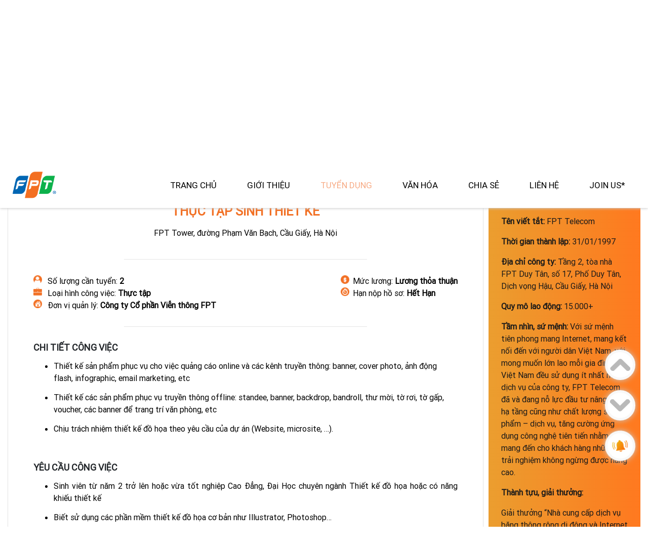

--- FILE ---
content_type: text/html; charset=utf-8
request_url: https://tuyendung.fpt.com/thuc-tap-sinh-thiet-ke-9326
body_size: 9841
content:

<!DOCTYPE html>
<html>
<head>
    <meta charset="utf-8" />
    <meta name="viewport" content="width=device-width, height=device-height, initial-scale=1.0, maximum-scale=1.0, user-scalable=no">
    <link rel="shortcut icon" href="/public/img/favicon.ico" type="image/x-icon">
    <link rel="apple-touch-icon" sizes="57x57" href="/public/img/apple-icon-57x57.png">
    <link rel="apple-touch-icon" sizes="60x60" href="/public/img/apple-icon-60x60.png">
    <link rel="apple-touch-icon" sizes="72x72" href="/public/img/apple-icon-72x72.png">
    <link rel="apple-touch-icon" sizes="76x76" href="/public/img/apple-icon-76x76.png">
    <link rel="apple-touch-icon" sizes="114x114" href="/public/img/apple-icon-114x114.png">
    <link rel="apple-touch-icon" sizes="120x120" href="/public/img/apple-icon-120x120.png">
    <link rel="apple-touch-icon" sizes="144x144" href="/public/img/apple-icon-144x144.png">
    <link rel="apple-touch-icon" sizes="152x152" href="/public/img/apple-icon-152x152.png">
    <link rel="apple-touch-icon" sizes="180x180" href="/public/img/apple-icon-180x180.png">
    <link rel="icon" type="image/png" sizes="192x192" href="/public/img/android-icon-192x192.png">
    <link rel="icon" type="image/png" sizes="32x32" href="/public/img/favicon-32x32.png">
    <link rel="icon" type="image/png" sizes="96x96" href="/public/img/favicon-96x96.png">
    <link rel="icon" type="image/png" sizes="16x16" href="/public/img/favicon-16x16.png">
    <link rel="shortcut icon" href="/public/img/favicon.ico">
    <meta name="description" content="FPT là Tập đoàn Công nghệ hàng đầu Việt Nam. Với chúng tôi, nguồn nhân lực là giá trị cốt lõi và là nền tảng vững chắc để không ngừng tạo nên những giá trị gia tăng hiệu quả cho khách hàng.">
    <meta property="og:url" content="https://tuyendung.fpt.com/thuc-tap-sinh-thiet-ke-9326" />
    <meta property="og:title" content="Thực tập sinh Thiết kế" />
    <meta property="og:description" content="" />
    <meta property="og:site_name" content="https://tuyendung.fpt.com.vn" />
    <meta property="og:image" content="https://insidetuyendung.fpt.com.vn//Media/Images/BannerImages/3132020120000AM84640167Banner%20top%201.png" />
    <meta property="fb:app_id" content="589992934771268" />
    <meta property="og:type" content="article" />
    <meta property="og:locale" content="vi_VN" />
    <meta itemprop="keywords" name="keywords" content='Thực tập sinh Thiết kế' />
    <title>Thực tập sinh Thiết kế</title>
    <link href="/Content/Libs/bootstrap.min.css" rel="stylesheet" />
<link href="/Content/Libs/owl.carousel.min.css" rel="stylesheet" />
<link href="/Content/Libs/owl.theme.default.min.css" rel="stylesheet" />
<link href="/Content/Libs/select2.min.css" rel="stylesheet" />
<link href="/Content/Libs/Animate.min.css" rel="stylesheet" />
<link href="/Content/Libs/jquery-confirm.min.css" rel="stylesheet" />
<link href="/Content/Libs/notify-modify.min.css" rel="stylesheet" />
<link href="/Content/FA/css/all.min.css" rel="stylesheet" />
    <link href="/Content/main.css" rel="stylesheet" />
    
    <link rel="stylesheet" type="text/css" href="/Content/job-detail.css">

    <script src="https://apis.google.com/js/platform.js" async defer></script>
    
    <!-- Global site tag (gtag.js) - Google Analytics -->
    
    <!-- Google tag (gtag.js) -->
    <script async src="https://www.googletagmanager.com/gtag/js?id=G-WQVRQS904S"></script>
    <script>
        window.dataLayer = window.dataLayer || [];
        function gtag() { dataLayer.push(arguments); }
        gtag('js', new Date());

        gtag('config', 'G-WQVRQS904S');
    </script>
</head>
<body>
    <!-- Load Facebook SDK for JavaScript -->
    <div id="fb-root"></div>
    <script>
        window.fbAsyncInit = function () {
            FB.init({
                xfbml: true,
                version: 'v6.0'
            });
        };

        (function (d, s, id) {
            var js, fjs = d.getElementsByTagName(s)[0];
            if (d.getElementById(id)) return;
            js = d.createElement(s); js.id = id;
            js.src = 'https://connect.facebook.net/en_US/sdk/xfbml.customerchat.js';
            fjs.parentNode.insertBefore(js, fjs);
        }(document, 'script', 'facebook-jssdk'));</script>

    <!-- Your customer chat code -->
    <div class="fb-customerchat"
         attribution=setup_tool
         page_id="532904863410689">
    </div>
    <input name="__RequestVerificationToken" type="hidden" value="8aRZlwmVzOM4tGK0_C4isy02f4fZ_R3-AEVW7QAjp-5AXU-WZqMFJyrEcofKksB2Aixb2WJ7vFnNvf6nBPaPoZWDp_HG5-N9CmcwsPQbKXU1" />
    
    <div class="hgb-menu--body" style="display: none;">
            <div class="container-fluid hgb-menu--body--head">
                <div class="d-flex">
                    <div class="login-actions col-7 d-flex align-items-center justify-content-center">
                        <a href="javascript:void(0)" class="login-href btn bg-orange ">JOIN US*</a>
                        
                    </div>
                    <div class="social-actions col-5 d-flex align-items-center justify-content-center ">
                        <a href="javascript:void(0)" class="social-button__item ico-circle-fb" onclick="loginFB();"></a>
                        <a href="javascript:void(0)" class="social-button__item ico-circle-google" id="auth-google--mobile"></a>
                        <a href="javascript:void(0)" class="social-button__item ico-circle-linkedin" target="login-popup" onclick="onLinkedInLoad();"></a>
                    </div>
                </div>
            </div>
            <script type="text/javascript">
                googleSignIn();

                // Initial FB
                window.fbAsyncInit = function () {
                    FB.init({
                        appId: '611479676356356',
                        autoLogAppEvents: true,
                        xfbml: true,
                        version: 'v3.2'
                    });
                };


                // Login Facebook
                function loginFB() {
                    FB.login(function (response) {
                        if (response.authResponse) {
                            try {
                                FB.api('/me', { fields: "id, name, email, picture" }, function (response) {
                                    var access_token = FB.getAuthResponse()['accessToken'];
                                    var userAvatar = "https://graph.facebook.com/" + response.id + "/picture?type=large";
                                    externalLogin(access_token, response.email, "Facebook", response.name, userAvatar);
                                });
                            } catch (err) {
                                alert("Lỗi đăng nhập Facebook.");
                            }
                        } else {
                            console.log('User cancelled login or did not fully authorize.');
                        }
                    }, { scope: "email, public_profile" });
                }

                // Login Google
                function googleSignIn() {
                    if (typeof gapi !== 'undefined') {
                        try {
                            gapi.load('auth2', function () {
                                auth2 = gapi.auth2.init({
                                    client_id: '408005469030-u3vt1v6o9a8fj7h9s62a3j0o05uu579b.apps.googleusercontent.com'
                                });

                                var signinButton = document.getElementById('auth-google--mobile');
                                auth2.attachClickHandler(signinButton, {},
                                    function (googleUser) {
                                        if (googleUser.getAuthResponse()) {
                                            var profile = googleUser.getBasicProfile();
                                            var name = profile.getName();
                                            var email = profile.getEmail();
                                            var imageUrl = profile.getImageUrl();
                                            var access_token = googleUser.getAuthResponse().id_token;
                                            externalLogin(access_token, email, "Google", name, imageUrl);
                                        }
                                    },
                                    function (error) {
                                        alert("Lỗi đăng nhập Google.");
                                    });
                            });
                        } catch (err) {
                            console.log(err);
                        }
                    }
                }

                // Login LinkedIn
                function onLinkedInLoad() {
                    var chrome = 100;
                    var width = 500;
                    var height = 600;
                    var left = (screen.width - width) / 2;
                    var top = (screen.height - height - chrome) / 2;
                    var options = "status=0,toolbar=0,location=1,resizable=1,scrollbars=1,left=" + left + ",top=" + top + ",width=" + width + ",height=" + height;
                    var newwin = window.open("/Applicant/ExternalLoginOwin?provider=LinkedIn", "login-popup", options);
                    if (window.focus) {
                        newwin.focus();
                    }
                }
                // Validate external login
                function externalLogin(access_token, username, provider, fullName, portraitImage) {
                    var data = {
                        "ExternalAccessToken": access_token,
                        "UserName": username,
                        "Provider": provider,
                        "FullName": fullName,
                        "PortraitImage": portraitImage,
                        __RequestVerificationToken: $("input[name=__RequestVerificationToken]").val()
                    };

                    // Validate external login on server
                    $.ajax({
                        url: '/Applicant/ExternalLogin',
                        type: 'POST',
                        data: data,
                        success: function (result) {
                            if (result && result.ErrorCode) {
                                alert("Lỗi đăng nhập mạng xã hội. Vui lòng thử lại sau.");
                            }
                            else {
                                location.reload(true);
                            }
                        },
                        error: function (error) {
                            console.log(error);
                            alert("Lỗi đăng nhập mạng xã hội. Vui lòng thử lại sau.");
                        }
                    });
                }
            </script>
        <div class="hgb-menu--body--body">
            <ul>


                <li>
                    <a href='/'>
                        <i class="ico-home hgb-menu__icon "></i>
                        TRANG CHỦ
                    </a>
                </li>
                <li>
                    <a href="#collapse--about" role="button" class="justify-content-between" aria-expanded="false" data-toggle="collapse" aria-controls="collapse--about">
                        <span class="d-flex align-items-center">
                            <i class="ico-info hgb-menu__icon "></i>
                            Giới thiệu c&#244;ng ty
                        </span>
                        <i class="fas fa-angle-down c-orange"></i>
                    </a>
                    
                </li>
                <li>
                    <a href="#collapse--jobs" role="button" class="justify-content-between" aria-expanded="false" data-toggle="collapse" aria-controls="collapse--jobs">
                        <span class="d-flex align-items-center">
                            <i class="ico-bag hgb-menu__icon "></i>
                            TUYỂN DỤNG
                        </span>
                        <i class="fas fa-angle-down c-orange"></i>
                    </a>
                    
                </li>
                <li><a href="/van-hoa"><i class="ico-share hgb-menu__icon "></i>VĂN H&#211;A</a></li>
                <li><a href="/chia-se"><i class="ico-share hgb-menu__icon "></i>CHIA SẺ</a></li>
                <li><a href="/lien-he"><i class="ico-mobile-contact hgb-menu__icon "></i>LI&#202;N HỆ</a></li>
            </ul>
        </div>
        <div class="hgb-menu--body--foot">
            <div class="hgb-menu--body--foot__title">
                Follow Us
            </div>
            <div class="hgb-menu--body--foot__content">
                <a href="https://www.linkedin.com/company/fpt-corporation"><i class="fab fa-linkedin fa-3x"></i></a>
                <a href="https://www.facebook.com/TuyenDungFpt/"><i class="fab fa-facebook-square fa-3x"></i></a>
            </div>

        </div>
    </div>
    <div class="body--inside">
        <!-- start header -->
        <header>
            <div class="head">
                <div class="container-fluid mobile-container">
                    <div class="row">
                        <div class="col-sm-3 col-3">
                            <div style="position: relative;height: 100%;">
                                <div class="menu-wrapper" id="hbg-menu">
                                    <div class="hamburger-menu"></div>
                                </div>
                            </div>
                        </div>
                        <div class="col-sm-6 col-6 text-center">
                            <a href='/' class="logo-href">
                                <img src="/public/img/logo-ft.png" alt="logo.png">
                            </a>
                        </div>
                        <div class="col-sm-3 col-3 d-flex align-items-center justify-content-end wrapper-search-mobile">
                            <button class="mobile-search-button" id="mobile-search-button">
                                <i class="fas fa-search"></i>
                            </button>
                            <div class="search-mobile" id="search-mobile">
                                <input type="text" id="head--search__input_mobl" placeholder="G&#245; từ kh&#243;a bạn cần t&#236;m..." />
                                <span class="icon head--search__but" for="head--search__input_mobl">
                                    <i class="fas fa-search"></i>
                                </span>
                            </div>
                        </div>
                    </div>
                </div>
            </div>
            <div class="nav">
                <div class="container">
                    <div class="flex-row">
                        <div class="logo">
                            <a href='/'>
                                <img src="/public/img/logo-ft.png" alt="logo-ft">
                            </a>
                        </div>
                        <div class="menu">
                            <div class="menu__item">
<a href="/">TRANG CHỦ</a>                            </div>
                            <div class="menu__item has_sub_item">
<a href="/gioi-thieu">GIỚI THIỆU</a>                            </div>
                            <div class="menu__item has_sub_item">
<a class="selected" href="/tuyen-dung">TUYỂN DỤNG</a>                            </div>
                            <div class="menu__item has_sub_item">
<a href="/tuyen-dung">VĂN H&#211;A</a>
                            </div>
                            <div class="menu__item">
<a href="/chia-se">CHIA SẺ</a>                            </div>
                            <div class="menu__item">
<a href="/lien-he">LI&#202;N HỆ</a>                            </div>
                            <div class="menu__item">

    <a href="javascript:void(0)" class="login-href">JOIN US*</a>

                            </div>
                        </div>
                    </div>
                </div>
            </div>
        </header>
        <!-- end header -->
        <!--Start Banner-->
        

        <!-- start body -->
        <div class="body">
            <div class="container">
                
    <div class="body--search" id="bodySearch">
    </div>
    <ul class="list-tag" id="listTag"></ul>
	<div class="body--main">
<form action="/Applicant/Apply" id="jobApply" method="post"><input name="__RequestVerificationToken" type="hidden" value="D9GmY8GmR2rfI6MeC4Y0WgiwFE2M7eqFfls5Qi2XvARtP33z6T9UGdlDQVOMsPrerxuRstgP9GMMz3V5Clv9wkS1ds1lUUXPNVFS1Bi6NIc1" /><input data-val="true" data-val-number="The field RecruitmentId must be a number." data-val-required="The RecruitmentId field is required." id="RecruitmentId" name="RecruitmentId" type="hidden" value="9326" /><input id="JobCode" name="JobCode" type="hidden" value="FPT052_9326" /><input id="PositionName" name="PositionName" type="hidden" value="" /><input id="Title" name="Title" type="hidden" value="Thực tập sinh Thiết kế" /><input id="IviecId" name="IviecId" type="hidden" value="" />			<div class="main--content">
				<div class="main--content--head">
					<div class="vacancies">
						Vị Tr&#237; Tuyển Dụng
					</div>

					<h1>THỰC TẬP SINH THIẾT KẾ</h1>
					<span>
						FPT Tower, đường Phạm Văn Bạch, Cầu Giấy, H&#224; Nội
					</span>
				</div>
				<hr>
				<div class="main--content--subhead">
					<ul>
						<li>
							<i class="ico ico-human"></i> Số lượng cần tuyển: <strong>2</strong>
						</li>
						<li>
							<i class="ico ico-bag"></i> Loại h&#236;nh c&#244;ng việc: <strong>
Thực tập

							</strong>
						</li>
						<li>
							<i class="ico ico-house"></i> Đơn vị quản l&#253;: <strong>C&#244;ng ty Cổ phần Viễn th&#244;ng FPT </strong>
						</li>
					</ul>
					<ul>
						<li>
							<i class="ico ico-money"></i>Mức lương: <strong>
									<strong>Lương thỏa thuận</strong>
							</strong>
						</li>
						<li>
									<i class="ico ico-time"></i><p style="display : inline">Hạn nộp hồ sơ:</p><strong> Hết Hạn</strong>


						</li>
					</ul>
				</div>
				<hr>
				<div class="main--content--body">
						<h2 style="font-size: 18px; text-transform: uppercase; font-weight  :bold;">CHI TIẾT C&#212;NG VIỆC</h2>
<ul>
	<li>Thiết kế sản phẩm phục vụ cho việc quảng c&aacute;o online v&agrave; c&aacute;c k&ecirc;nh truyền th&ocirc;ng: banner, cover photo, ảnh động flash, infographic, email marketing, etc</li>
	<li>Thiết kế c&aacute;c sản phẩm phục vụ truyền th&ocirc;ng offline: standee, banner, backdrop, bandroll, thư mời, tờ rơi, tờ gấp, voucher, c&aacute;c banner để trang tr&iacute; văn ph&ograve;ng, etc</li>
	<li>Chịu tr&aacute;ch nhiệm thiết kế đồ họa theo y&ecirc;u cầu của dự &aacute;n (Website, microsite, &hellip;).</li>
</ul>

<p>&nbsp;</p>
						<h2 style="font-size: 18px; text-transform: uppercase; font-weight  :bold;">Y&#202;U CẦU C&#212;NG VIỆC</h2>
<ul>
	<li style="text-align: justify;">Sinh vi&ecirc;n từ năm 2 trở l&ecirc;n hoặc vừa tốt nghiệp Cao Đẳng, Đại Học chuy&ecirc;n ng&agrave;nh Thiết kế đồ họa hoặc c&oacute; năng khiếu thiết kế</li>
	<li>Biết sử dụng c&aacute;c phần mềm thiết kế đồ họa cơ bản&nbsp;như Illustrator, Photoshop&hellip;</li>
	<li>Nhanh nhẹn, chịu kh&oacute;, c&oacute; tr&aacute;ch nhiệm với c&ocirc;ng việc được giao.</li>
	<li>C&oacute; khả năng s&aacute;ng tạo v&agrave;&nbsp;t&iacute;nh thẩm mỹ tốt.</li>
</ul>

<p style="text-align:justify">&nbsp;</p>
						<h2 style="font-size: 18px; text-transform: uppercase; font-weight  :bold;">QUYỀN LỢI</h2>
<ul>
	<li>Được ưu ti&ecirc;n tuyển dụng ch&iacute;nh thức v&agrave;o c&aacute;c vị tr&iacute; của FPT Telecom;</li>
	<li>Được học tập kiến thức, kỹ năng, kinh nghiệm l&agrave;m việc từ c&aacute;c Chuy&ecirc;n gia Thiết Kế, C&aacute;n bộ quản l&yacute; giỏi của FPT Telecom theo m&ocirc; h&igrave;nh Sư phụ - Đệ tử 1 k&egrave;m 1;</li>
	<li>Được tiếp cận, l&agrave;m thật, trải nghiệm thật;</li>
	<li>Được tham gia c&aacute;c kh&oacute;a đ&agrave;o tạo chuy&ecirc;n nghiệp;</li>
	<li>Được tham gia c&aacute;c buổi seminar theo chủ đề ph&ugrave; hợp với mong muốn;</li>
	<li>Được tham gia c&aacute;c hoạt động văn h&oacute;a đo&agrave;n thể chung của C&ocirc;ng ty.</li>
	<li>Được hỗ trợ&nbsp;ho&agrave;n th&agrave;nh tốt b&agrave;i b&aacute;o c&aacute;o thực tập, đồ &aacute;n tốt nghiệp</li>
</ul>

<p>&nbsp;</p>
						<h4 style="font-size: 18px; text-transform: uppercase; font-weight  :bold;">TH&#212;NG TIN THAM KHẢO</h4>
						<ul>
							<li>T&#236;m hiểu về FPT <a href="/gioi-thieu">tại đ&#226;y</a></li>
							<li>Quy tr&#236;nh tuyển dụng tại FPT <a href="/gioi-thieu/quy-trinh-tuyen-dung-nhan-vien">tại đ&#226;y</a></li>
						</ul>

					<strong style="font-size: 18px; text-transform: uppercase; margin-right : 10px;">NƠI L&#192;M VIỆC: </strong>
FPT Tower, đường Phạm Văn Bạch, Cầu Giấy, H&#224; Nội				</div>

				<hr>
				<div class="main--content--foot">
					<h3 class="main--content--foot__title" style="font-size: 18px; text-transform : uppercase; color : #ff6a00">TH&#212;NG TIN LI&#202;N HỆ</h3>
					<table>
						<tbody>
							<tr>
								<td><strong>Th&#244;ng tin li&#234;n hệ:</strong></td>
								<td>L&#234; B&#237;ch Ngọc</td>
							</tr>
							<tr>
								<td><strong>Email:</strong></td>
								<td><a href="/cdn-cgi/l/email-protection" class="__cf_email__" data-cfemail="044a636b67484637446274702a676b69">[email&#160;protected]</a></td>
							</tr>
							<tr>
								<td><strong>Điện thoại cố định:</strong></td>
								<td>0</td>
							</tr>
							<tr>
								<td><strong>Điện thoại di động:</strong></td>
								<td>02473002222</td>
							</tr>
						</tbody>
					</table>
					<div class="main--content--foot--actions">
								<button type="submit" disabled class="send-cv-btn send-cv-btn-mobile">Nộp hồ sơ</button>


						<span>share</span>
						<a class="social-share i-linkedin" href="https://www.linkedin.com/shareArticle?mini=true&url=https://tuyendung.fpt.com/thuc-tap-sinh-thiet-ke-9326" target="_blank"><i class="fab fa-linkedin"></i></a>
						<a class="social-share i-facebook" href="https://www.facebook.com/sharer.php?u=https://tuyendung.fpt.com/thuc-tap-sinh-thiet-ke-9326" target="_blank"><i class="fab fa-facebook-square"></i></a>
					</div>
					<div class="job-tag">
						Job tag:
									<a href='/tuyen-dung/tim-kiem-theo-hash-tag?tukhoa=Nh%C3%A2n%20s%E1%BB%B1' class="tag-item">Nh&#226;n sự</a>

					</div>
				</div>
			</div>
			<div class="main--right">
					<div class="main--right--item bg-orange" style="position : relative;">
						<h3>C&#244;ng ty Cổ phần Viễn th&#244;ng FPT </h3>
						<hr>
						<p style="text-align: justify;font-size: 15px;">
							<p><strong>T&ecirc;n viết tắt: </strong>FPT Telecom</p>

<p><strong>Thời gian th&agrave;nh lập:</strong> 31/01/1997</p>

<p><strong>Địa chỉ c&ocirc;ng ty:</strong> <span style="font-size:11.0pt"><span style="color:black">Tầng 2, t&ograve;a nh&agrave; FPT Duy T&acirc;n, số 17, Phố Duy T&acirc;n, Dịch vọng Hậu, Cầu Giấy, H&agrave; Nội</span></span></p>

<p><strong>Quy m&ocirc; lao động:</strong> 15.000+</p>

<p><strong>Tầm nh&igrave;n, sứ mệnh:</strong> <span style="font-size:11.0pt"><span style="color:black">Với sứ mệnh ti&ecirc;n phong mang Internet, mang kết nối đến với người d&acirc;n Việt Nam, với mong muốn lớn lao mỗi gia đ&igrave;nh Việt Nam đều sử dụng &iacute;t nhất một dịch vụ của c&ocirc;ng ty, FPT Telecom đ&atilde; v&agrave; đang nỗ lực đầu tư n&acirc;ng cấp hạ tầng cũng như chất lượng sản phẩm &ndash; dịch vụ, tăng cường ứng dụng c&ocirc;ng nghệ ti&ecirc;n tiến nhằm mang đến cho kh&aacute;ch h&agrave;ng những trải nghiệm kh&ocirc;ng ngừng được n&acirc;ng cao.</span></span></p>

<p><strong>Th&agrave;nh tựu, giải thưởng:&nbsp;</strong></p>

<ul>
	<li><span style="font-size:11pt"><span style="font-family:Calibri,sans-serif"><span style="font-size:12.0pt">Giải thưởng &ldquo;Nh&agrave; cung cấp dịch vụ băng th&ocirc;ng rộng di động v&agrave; Internet cố định năm 2020&rdquo;</span></span></span></li>
	<li><span style="font-size:11pt"><span style="font-family:Calibri,sans-serif"><span style="color:black">Giải thưởng Sao khu&ecirc; d&agrave;nh cho website tuyển dụng ứng dụng c&ocirc;ng nghệ mới: FPTJobs.com năm 2019</span></span></span></li>
	<li><span style="font-size:11.0pt"><span style="color:black">Giải thưởng Nh&agrave; Tuyển dụng được y&ecirc;u th&iacute;ch nhất năm 2018</span></span></li>
</ul>

<p><strong>Th&ocirc;ng tin li&ecirc;n hệ:</strong><span style="font-size:11.0pt"><span style="color:black">&nbsp;</span></span></p>

<p><strong>Hotline:&nbsp;</strong><span style="font-size:11.0pt"><span style="color:black">0944552888</span></span></p>

<p><strong>Website: </strong>&nbsp;<span style="font-size:11.0pt"><a href="https://fptjobs.com/" style="color:blue; text-decoration:underline">https://fptjobs.com/</a></span></p>

<p><strong>Fanpage:</strong> <span style="font-size:11.0pt"><a href="https://www.facebook.com/fptjobs/" style="color:blue; text-decoration:underline">https://www.facebook.com/fptjobs/</a></span></p>

<p><strong>Group Facebook: </strong><span style="font-size:11.0pt"><a href="https://www.facebook.com/groups/fptjobs/" style="color:blue; text-decoration:underline">https://www.facebook.com/groups/fptjobs/</a></span></p>

<p><strong>Youtube:&nbsp;</strong><span style="font-size:11.0pt"><a href="https://www.youtube.com/c/TuyenDungFPTTelecom?fbclid=IwAR3HWMSmq9eaREbCvm2mnvgNTOMsR9y8Xn0VleE6vce-SzqHQ7HfJkVUerM" style="color:blue; text-decoration:underline" target="_blank">https://www.youtube.com/c/TuyenDungFPTTelecom</a></span></p>

<p>&nbsp;</p>

<p>&nbsp;</p>

						</p>
					</div>
				<div class="main--right--item bg-white p-sticky " style="top: 90px;">
					<h3>Tin Li&#234;n Quan</h3>
					<hr>
					<ul class="list-orther-news">
					</ul>
				</div>
						<button type="submit" disabled class="send-cv-btn">Nộp hồ sơ</button>

			</div>
</form>	</div>

            </div>
        </div>
        <!-- end body -->

        

        
        <div class="nav-footer">
            <div class="container">
                <div class="row">
                    <div class="col-md-4 col-lg-4">
                        <div class="nav-footer--left-top">
                            <div class="nav-footer--info">
                                <h3 style="font-size: 40px;">TẬP ĐOÀN FPT</h3>
                            </div>
                        </div>
                        <div class="nav-footer--left-bot">
                            <i class="fa fa-map-marker fa-2x" aria-hidden="true"></i>
                            <span>Tòa nhà FPT Tower, số 10 Phạm Văn Bạch, phường Dịch Vọng, quận Cầu Giấy, Hà Nội</span>
                        </div>
                        <div class="nav-footer--left-bot" style="width:100%;">
                            <i class="fa fa-envelope fa-2x" aria-hidden="true"></i>
                            <span style="padding-top: 5px;"><a href="/cdn-cgi/l/email-protection" class="__cf_email__" data-cfemail="23604251464651634553570d404c4e0d554d">[email&#160;protected]</a></span>
                        </div>
                        <div class="nav-footer--left-bot">
                            <div class="nav-footer--item__title" style=" float: left;font-size:25px">Follow Us</div>
                            <div class="nav-footer--item__share" style=" float: left;">
                                <a href="https://www.facebook.com/TuyenDungFpt/" target="_blank">
                                    <i class="fab fa-facebook-square fa-3x"></i>
                                </a>
                                <a href="https://www.linkedin.com/company/fpt-corporation" target="_blank">
                                    <i class="fab fa-linkedin fa-3x"></i>
                                </a>
                                <br />
                            </div>
                        </div>
                    </div>
                    <div class="col-md-4 col-lg-4">
                        
                    </div>
                    <div class="col-md-4 col-lg-4" style="display: flex; align-items: center; justify-content: flex-end;">
                        <div>
                            <div class="nav-footer--logo">
                                <img src="/public/img/logo-footer.png" alt="fpt-telecom.png">
                            </div>
                            <div class="nav-footer--logo-bot">
                                Copyright &copy; 2013 by FPT Telecom
                            </div>
                        </div>
                    </div>
                </div>
            </div>
        </div>
        <div class="bubble">
            <div class="backToTop"></div>
            <div class="backToBottom"></div>
            <div class="emailRegister"></div>
        </div>
        <!-- end bubble -->
    </div>

    <script data-cfasync="false" src="/cdn-cgi/scripts/5c5dd728/cloudflare-static/email-decode.min.js"></script><script type="text/javascript">
	// Kiểm tra trình duyệt.
	var ua = window.navigator.userAgent;
	var msie = ua.indexOf("MSIE ");
	if (msie > 0 || !!navigator.userAgent.match(/Trident.*rv\:11\./))  // If Internet Explorer
	{
      alert("Trình duyệt không được hỗ trợ.");
	}
	  const guid = "431e09ef-62ed-4da9-a45e-5b290300b00e";
	  const userInf = {"Token":null,"FullName":null,"ApplicantId":null,"PortraitImage":null,"InterviewCode":null,"Address":null,"Email":null,"Phone":null,"UN":null,"RF":null,"CVFile":null}
    </script>

    <script src="/bundles/jquery?v=ssucdkTd-PIbWuGpnyIosj5ejx3eSEGDXXXgKOPxwL81"></script>

    <script src="/bundles/External?v=DwuT1qANXX7P-zz-GjKFXmmp9pcOAPrvD5CjyK1Oi6s1"></script>


    <!--Realtime-->
<script src="/Scripts/lodash.min.js"></script>
<script src="/Scripts/jquery.cookie.min.js"></script>
<script src="/Scripts/email-register.js"></script>
<script src="/Scripts/jquery.tmpl.min.js" type="text/javascript"></script>
    

    
    <script src="/Scripts/job-detail.js" type="text/javascript"></script>
    <script type="text/javascript">
        var convertS = $('.convert-slary');
        for (let i = 0; i < convertS.length; i++) {
            var item = $(convertS[i]);
            var text = item.text();
            item.text(text.ToMoneyFormat())
        }
        $('.convert-slary').removeClass('convert-slary');
        function scrollToPage() {
            var scrollTop = $('.main--content').offset().top;
            $('html, body').animate({ scrollTop: scrollTop }, 800);
        }
        $(document).ready(function () {
            $.ajax({
                type: "GET",
                url: '/Search/SearchComponent',
                contentType: "text/html; charset=utf-8",
                datatype: "html",
                success: function (data) {
                    $("#bodySearch").html(data);
                },
                error: function () {
                    console.log("Search component load failed.");
                }
            });

            $.ajax({
                type: "GET",
                url: '/Search/TagsSearch',
                contentType: "text/html; charset=utf-8",
                datatype: "html",
                success: function (data) {
                    $("#listTag").html(data);
                    scrollToPage();
                },
                error: function () {
                    scrollToPage();
                }
                // Hàm scrollToPage được gọi sau khi TagSearch được trả về, cho dù có thành công hay không.
            });

            $("#jobApply").submit(function (event) {
                event.preventDefault();
                // Ứng tuyển tin tuyển dụng
                $.ajax({
                    url: $('#jobApply').attr('action'),
                    type: 'POST',
                    data: $('#jobApply').serialize(),
                    async: false,
                    success: function (result) {
                        if (result.ErrorCode == "NOT_ENOUGH_INFO") {
                            window.location = result.Url;
                        }
                        else if (result.ErrorCode == "1")
                        {
                             $.confirm({
                                        title: 'Xác nhận',
                                        content: "Tin tuyển dụng đã ứng tuyển, Bạn vui lòng ứng tuyển lại sau 3 tháng",
                                        theme: 'material',
                                        type: 'red',
                                        autoClose: 'ok|10000',
                                        useBootstrap:true,
                                        columnClass: 'col-md-6 col-md-offset-3',
                                        buttons: {
                                            ok: {
                                                text: 'Đóng',
                                                keys: ['enter']
                                            }
                                        }
                             });
                        }
                        else
                        {
                            window.LiveNotification.sendNotify('Bạn đã ứng tuyển thành công vị trí:', ['THỰC TẬP SINH THIẾT KẾ'], 0, '/ung-vien/danh-sach-da-ung-tuyen');
                                
                                    $.confirm({
                                        title: 'Xác nhận',
                                        content: 'Bạn đã ứng tuyển thành công tại FPT . Chúng tôi sẽ xem xét CV của bạn, và liên hệ lại với ứng viên đạt vòng này trong vòng 20 ngày kể từ thời điểm hiện tại.',
                                        theme: 'material',
                                        type: 'blue',
                                        autoClose: 'ok|10000',
                                        useBootstrap: true,
                                        columnClass: 'col-md-6 col-md-offset-3',
                                        buttons: {
                                            ok: {
                                                text: 'Đóng',
                                                keys: ['enter'],
                                                action: function () {
                                                    window.location = '/ung-vien/danh-sach-da-ung-tuyen';
                                                }
                                            }
                                        }
                                    });
                                
                        }
                    },
                    error: function (error) {
                            console.log(error);
                        }
                    });
            });

            $(".social-share").on("click", function (e) {
                e.preventDefault();

                windowPopup($(this).attr("href"), 960, 640);
            });

            function windowPopup(url, width, height) {
                // Calculate the position of the popup so
                // it’s centered on the screen.
                var left = (screen.width / 2) - (width / 2),
                    top = (screen.height / 2) - (height / 2);

                window.open(
                    url,
                    "",
                    "menubar=no,toolbar=no,resizable=yes,scrollbars=yes,width=" + width + ",height=" + height + ",top=" + top + ",left=" + left
                );
            }
        });
    </script>


    <script type="text/javascript">

		  function createIntoPopUp(data) {
			popup.allowRemoved = false;
			popup.init('', data, function ($popup) {
				$popup.css({
					width: '100%',
					height: '100%',
					borderRadius: 0
				});
			});
		  }

        //check tồn tại id câu hỏi và thời gian khảo sát cho phần intro


        //tìm kiếm toàn trang
        $(document).ready(function () {
            var doFullSearch = function (selector) {
                //$(this).siblings('input#head--search__input_desk').val();
                var searchContent = $(`input#${selector}`).val();
                if (typeof searchContent === "string") {
                    searchContent = searchContent.trim();
                }
                searchContent = searchContent.slice(0, 2048);
                if (searchContent && searchContent.length > 0) {
                    window.location.href = "/Search/FullSearchResult" + "?q=" + searchContent;
                }
            };
            $(".head--search__but").on('click', function (event) {
                var selector = $(this).attr("for");
                doFullSearch(selector);
            });
            $("#head--search__input_desk").keydown(function (e) {
                var selector = $(this).attr("id")
                if (e.which === 13) doFullSearch(selector);
            });
            $("#head--search__input_mobl").keydown(function (e) {
                var selector = $(this).attr("id")
                if (e.which === 13) doFullSearch(selector);
            });
            $("#mobile-search-button").on('click',function (event) {
                $("#search-mobile").slideToggle(300);
            });
        });
    </script>
    
    
</body>
</html>


--- FILE ---
content_type: text/html; charset=utf-8
request_url: https://tuyendung.fpt.com/Search/SearchComponent
body_size: 1265
content:
<div style="position: relative;">
    <input type="text" name="keyword" class="search__input" id="key" placeholder="Vị tr&#237;, Chức danh, Kỹ năng,..." value="" maxlength="2048">
</div>

<select class="dropdown__branch" name="branchId[]" id="branchId" multiple="multiple">
        <option value="18798">Ban Tổng Gi&#225;m đốc Tập đo&#224;n FPT</option>
        <option value="18799">Ban Điều H&#224;nh Tập đo&#224;n FPT</option>
        <option value="18800">Văn ph&#242;ng Hội đồng Quản trị Tập đo&#224;n FPT</option>
        <option value="18801">Văn Ph&#242;ng Tập đo&#224;n FPT</option>
        <option value="18802">Ban Kế Hoạch &amp; T&#224;i Ch&#237;nh Tập đo&#224;n FPT</option>
        <option value="18803">Ban Truyền Th&#244;ng Tập đo&#224;n FPT</option>
        <option value="18804">Trường Đ&#224;o Tạo C&#225;n Bộ Tập đo&#224;n FPT</option>
        <option value="18805">Ban Chuyển Đổi Số Tập đo&#224;n FPT</option>
        <option value="18806">Ban Nh&#226;n Sự Tập đo&#224;n FPT</option>
        <option value="18807">Ban Gi&#225;m S&#225;t Tu&#226;n Thủ Tập đo&#224;n FPT</option>
        <option value="18808">Ph&#242;ng X&#226;y Dựng Cơ Bản Tập đo&#224;n FPT</option>
        <option value="18809">Ban C&#244;ng Nghệ Th&#244;ng Tin Tập đo&#224;n FPT</option>
        <option value="18810">Ph&#242;ng Mua sắm Tập đo&#224;n FPT</option>
        <option value="18811">Ban Đảm Bảo Chất Lượng Tập đo&#224;n FPT</option>
        <option value="18812">Ban C&#244;ng Nghệ&#160;Tập đo&#224;n FPT</option>
        <option value="18813">Ban Văn H&#243;a &amp; Đo&#224;n Thể Tập đo&#224;n FPT</option>
        <option value="18814">Ph&#242;ng Quản L&#253; Chiến Lược &amp; Kế Hoạch Tập đo&#224;n FPT</option>
        <option value="18815">C&#244;ng ty TNHH Hệ thống Th&#244;ng tin FPT </option>
        <option value="18816">C&#244;ng ty Cổ phần Viễn th&#244;ng FPT </option>
        <option value="18817">C&#244;ng ty Cổ phần Synnex FPT </option>
        <option value="18818">C&#244;ng ty TNHH Phần mềm FPT </option>
        <option value="18819">C&#244;ng ty Cổ phần B&#225;n Lẻ Kỹ Thuật Số FPT</option>
        <option value="18820">Tổ chức Gi&#225;o dục FPT </option>
        <option value="18821">C&#244;ng ty Cổ phần Trực Tuyến FPT</option>
        <option value="18822">Tập đo&#224;n FPT</option>
        <option value="18824">C&#244;ng ty TNHH FPT Smart Cloud</option>
        <option value="18825">Đại học C&#244;ng nghệ Swinburne (Việt Nam)</option>
        <option value="18826">C&#244;ng ty Cổ phần Quốc tế Telehouse Việt Nam</option>
</select>
<select class="dropdown__area" name="provinceId[]" id="provinceId" multiple="multiple">
        <option value="2">H&#224; Nội</option>
        <option value="51">Hồ Ch&#237; Minh</option>
        <option value="3">H&#224; Giang</option>
        <option value="4">Cao Bằng</option>
        <option value="5">Bắc Kạn</option>
        <option value="6">Tuy&#234;n Quang</option>
        <option value="7">L&#224;o Cai</option>
        <option value="8">Điện Bi&#234;n</option>
        <option value="9">Lai Ch&#226;u</option>
        <option value="10">Sơn La</option>
        <option value="11">Y&#234;n B&#225;i</option>
        <option value="12">Ho&#224; B&#236;nh</option>
        <option value="13">Th&#225;i Nguy&#234;n</option>
        <option value="14">Lạng Sơn</option>
        <option value="15">Quảng Ninh</option>
        <option value="16">Bắc Giang</option>
        <option value="17">Ph&#250; Thọ</option>
        <option value="18">Vĩnh Ph&#250;c</option>
        <option value="19">Bắc Ninh</option>
        <option value="20">Hải Dương</option>
        <option value="21">Hải Ph&#242;ng</option>
        <option value="22">Hưng Y&#234;n</option>
        <option value="23">Th&#225;i B&#236;nh</option>
        <option value="24">H&#224; Nam</option>
        <option value="25">Nam Định</option>
        <option value="26">Ninh B&#236;nh</option>
        <option value="27">Thanh Ho&#225;</option>
        <option value="28">Nghệ An</option>
        <option value="29">H&#224; Tĩnh</option>
        <option value="30">Quảng B&#236;nh</option>
        <option value="31">Quảng Trị</option>
        <option value="32">Thừa Thi&#234;n Huế</option>
        <option value="33">Đ&#224; Nẵng</option>
        <option value="34">Quảng Nam</option>
        <option value="35">Quảng Ng&#227;i</option>
        <option value="36">B&#236;nh Định</option>
        <option value="37">Ph&#250; Y&#234;n</option>
        <option value="38">Kh&#225;nh Ho&#224;</option>
        <option value="39">Ninh Thuận</option>
        <option value="40">B&#236;nh Thuận</option>
        <option value="41">Kon Tum</option>
        <option value="42">Gia Lai</option>
        <option value="43">Đắk Lắk</option>
        <option value="44">Đắk N&#244;ng</option>
        <option value="45">L&#226;m Đồng</option>
        <option value="46">B&#236;nh Phước</option>
        <option value="47">T&#226;y Ninh</option>
        <option value="48">B&#236;nh Dương</option>
        <option value="49">Đồng Nai</option>
        <option value="50">B&#224; Rịa - Vũng T&#224;u</option>
        <option value="52">Long An</option>
        <option value="53">Tiền Giang</option>
        <option value="54">Bến Tre</option>
        <option value="55">Tr&#224; Vinh</option>
        <option value="56">Vĩnh Long</option>
        <option value="57">Đồng Th&#225;p</option>
        <option value="58">An Giang</option>
        <option value="59">Ki&#234;n Giang</option>
        <option value="60">Cần Thơ</option>
        <option value="61">Hậu Giang</option>
        <option value="62">S&#243;c Trăng</option>
        <option value="63">Bạc Li&#234;u</option>
        <option value="64">C&#224; Mau</option>
        <option value="78">To&#224;n quốc</option>
</select>

<button type="submit" id="doSearchBtn" class="search__button">Tìm kiếm</button>
<script type="text/javascript">
     // Add cấu hình select2 cho select ngành nghề
    //if (document.querySelector('.dropdown__job')) {
    //    $('.dropdown__job').select2({
    //        placeholder: 'Ngành nghề',
    //        allowClear: true,
    //        width: 'resolve',
    //        maximumSelectionLength: 3,
    //        language: "vi"

    //    });
    //    $('.dropdown__job').val('').trigger('change');
    //}

    // Add cấu hình select2 cho select đơn vị
    if (document.querySelector('.dropdown__branch')) {
        $('.dropdown__branch').select2({
            placeholder: 'Đơn vị',
            allowClear: true,
            width: 'resolve',
            maximumSelectionLength: 3,
            language: "vi"

        });
        $('.dropdown__branch').val('').trigger('change');
    }

    // Add cấu hình select2 cho phần khu vực
    if (document.querySelector('.dropdown__area')) {
        $('.dropdown__area').select2({
            placeholder: 'Khu vực',
            allowClear: true,
            width: 'resolve',
            maximumSelectionLength: 3,
            language: "vi"
        });
        $('.dropdown__area').val('').trigger('change');
    }

    $(document).ready(function () {
        var doFullSearch = function (e) {
            var key = $("#key").val();
            var branchId = $('#branchId').select2('val');
            var provinceId = $('#provinceId').select2('val');
            window.location.href = '/tuyen-dung' + '?tukhoa=' + key + '&donvi=' + branchId + '&khuvuc=' + provinceId;
        };

        $("#doSearchBtn").click(doFullSearch);
        $("#bodySearch").keydown(function (e) {
            if (e.which === 13) doFullSearch(e);
        });
    });
    // Lấy dữ liệu gợi ý
    $.getJSON("/Search/Suggest",
        function (data) {
            // Gợi ý cho người dùng
            autocomplete(document.getElementById("key"), data);
        });
</script>

--- FILE ---
content_type: text/html; charset=utf-8
request_url: https://tuyendung.fpt.com/Search/TagsSearch
body_size: -499
content:

    <li><a href='/tuyen-dung/tim-kiem-theo-hash-tag?tukhoa=Th%E1%BB%B1c%20t%E1%BA%ADp%20sinh'>Thực tập sinh</a></li>
    <li><a href='/tuyen-dung/tim-kiem-theo-hash-tag?tukhoa=fresher'>fresher</a></li>
    <li><a href='/tuyen-dung/tim-kiem-theo-hash-tag?tukhoa=Fresher%20'>Fresher </a></li>
    <li><a href='/tuyen-dung/tim-kiem-theo-hash-tag?tukhoa=Business%20Analyst'>Business Analyst</a></li>
    <li><a href='/tuyen-dung/tim-kiem-theo-hash-tag?tukhoa=Nh%C3%A2n%20s%E1%BB%B1'>Nh&#226;n sự</a></li>
    <li><a href='/tuyen-dung/tim-kiem-theo-hash-tag?tukhoa=K%E1%BA%BF%20to%C3%A1n'>Kế to&#225;n</a></li>
    <li><a href='/tuyen-dung/tim-kiem-theo-hash-tag?tukhoa=k%E1%BA%BF%20to%C3%A1n%20'>kế to&#225;n </a></li>
    <li><a href='/tuyen-dung/tim-kiem-theo-hash-tag?tukhoa=nh%C3%A2n%20s%E1%BB%B1%20'>nh&#226;n sự </a></li>
    <li><a href='/tuyen-dung/tim-kiem-theo-hash-tag?tukhoa=Tester'>Tester</a></li>
    <li><a href='/tuyen-dung/tim-kiem-theo-hash-tag?tukhoa=Data%20analyst'>Data analyst</a></li>
    <li><a href='/tuyen-dung/tim-kiem-theo-hash-tag?tukhoa=developer'>developer</a></li>
    <li><a href='/tuyen-dung/tim-kiem-theo-hash-tag?tukhoa=data%20scientist'>data scientist</a></li>
    <li><a href='/tuyen-dung/tim-kiem-theo-hash-tag?tukhoa=data%20%20'>data  </a></li>
    <li><a href='/tuyen-dung/tim-kiem-theo-hash-tag?tukhoa=designer'>designer</a></li>
    <li><a href='/tuyen-dung/tim-kiem-theo-hash-tag?tukhoa=ki%E1%BB%83m%20so%C3%A1t%20'>kiểm so&#225;t </a></li>


--- FILE ---
content_type: text/css
request_url: https://tuyendung.fpt.com/Content/Libs/notify-modify.min.css
body_size: -896
content:
.notifyjs-corner{left:50%!important;transform:translateX(-50%)}

--- FILE ---
content_type: text/css
request_url: https://tuyendung.fpt.com/Content/main.css
body_size: 14342
content:
@charset "UTF-8";@font-face{font-family:Roboto-Regular;src:url(../fonts/Roboto-Regular.ttf) format('truetype')}h1,h2,h3,h4,h5,h6{font-size:inherit}body{margin:0;padding:0;-webkit-box-sizing:border-box;box-sizing:border-box;min-width:320px}:not(.fa):not(.fas):not(.fal):not(.far):not(.fab){font-family:Roboto-Regular!important}iframe[seamless]:not(.lwc-chat-frame){display:none}.body--inside{-webkit-transition:transform .5s ease-in-out;-o-transition:transform .5s ease-in-out;-webkit-transition:-webkit-transform .5s ease-in-out;transition:-webkit-transform .5s ease-in-out;transition:transform .5s ease-in-out;transition:transform .5s ease-in-out,-webkit-transform .5s ease-in-out}a:hover{text-decoration:unset}img{width:100%;vertical-align:unset}a{text-decoration:none}header{left:0;right:0;z-index:22;height:90px;-webkit-box-shadow:0 1px 5px #ccc;box-shadow:0 1px 5px #ccc;position:sticky;top:0}header .nav{background-color:#fff;height:90px}.head{background-color:#fff;height:50px}.head .flex-row{-webkit-box-pack:end;-ms-flex-pack:end;justify-content:center;-webkit-box-align:center;-ms-flex-align:center;align-items:center;height:50px;position:relative}.banner{width:100%;position:relative;overflow:hidden}.banner img{width:100%}.banner .item{width:100%}.bannerMain{width:100%;position:relative;max-height:815px;overflow:hidden}.bannerMain img{width:100%}.bannerMain .item{width:100%}.owl-dots.disabled{display:initial!important}.banner .owl-carousel .owl-stage-outer{max-height:500px!important}.owl-dots{position:absolute;right:0;left:0;bottom:0;opacity:0;-webkit-transition:opacity .32s;-o-transition:opacity .32s;transition:opacity .32s}.owl-carousel:hover .owl-dots{opacity:1}ul{list-style:none;padding:0;margin:0}.align-item_center{display:-webkit-box;display:-ms-flexbox;display:flex;-webkit-box-align:center;-ms-flex-align:center;align-items:center}.head__language{padding:0 30px;height:100%}.head__language a{color:#fff;display:-webkit-inline-box;display:-ms-inline-flexbox;display:inline-flex;-webkit-box-align:center;-ms-flex-align:center;align-items:center;font-size:15px;-webkit-box-pack:justify;-ms-flex-pack:justify;justify-content:space-between}.badge{font-size:15px;font-variant:tabular-nums;line-height:1.5;color:rgba(0,0,0,.65);-webkit-box-sizing:border-box;box-sizing:border-box;margin:0;padding:0;list-style:none;position:relative;display:inline-block;line-height:1;vertical-align:middle;color:unset}.badge-count{top:-5px;height:15px;border-radius:10px;min-width:15px;background:#f5222d;color:#fff;line-height:16px;text-align:center;padding:0 6px;font-size:12px;font-weight:400;white-space:nowrap;-webkit-box-shadow:0 0 0 1px #fff;box-shadow:0 0 0 1px #fff;position:absolute;right:15px;-webkit-transform:translateX(50%);-ms-transform:translateX(50%);transform:translateX(50%);-webkit-transform-origin:100%;-ms-transform-origin:100%;transform-origin:100%}.badge-count[data-show=true]{display:block}.badge-count[data-show=false]{display:none}.inf-user{width:40px;text-align:right;margin-left:10px}.inf-user .avatar{display:inline-block;position:relative;width:30px;height:30px;overflow:hidden;border-radius:50%}.inf-user .avatar img{position:absolute;width:100%;top:50%;left:0;-webkit-transform:translate(0,-50%);-ms-transform:translate(0,-50%);transform:translate(0,-50%)}.head__userInf{margin:0 15px;color:#fff;height:100%;min-width:165px;font-size:15px;-webkit-box-pack:end;-ms-flex-pack:end;justify-content:flex-end;position:absolute;right:0}.head__userInf a{color:#fff;font-size:15px}.head__userInf .notification{background-image:url(../public/img/ico-notification-empty.png);background-repeat:no-repeat;background-size:contain;background-position:center;width:27px;height:27px;border-radius:4px;display:inline-block}.head__userInf .notification._{background-image:url(../public/img/icon-notification.png)}.head__search{margin:0 auto;height:100%;position:relative}.head__search input{width:330px;height:27px;border-radius:15px;border:1px solid transparent;outline:0;padding:0 15px;background-image:url(../public/img/search-icon.png);background-repeat:no-repeat;background-size:19px;background-position:300px}.head--search__btn{position:absolute;right:0;top:12px;bottom:11px;width:30px;border-radius:15px;opacity:0;cursor:pointer}.ico{display:inline-block;width:17px;height:17px;background-repeat:no-repeat;background-size:contain;background-position:center;margin-right:7px}.ico-human{background-image:url(../public/img/icon-human.png)}.ico-bag{background-image:url(../public/img/icon-bag.png)}.ico-house{background-image:url(../public/img/icon-house.png)}.ico-money{background-image:url(../public/img/icon-money.png)}.ico-time{background-image:url(../public/img/icon-time.png)}.ico-user{background-image:url(../public/img/user.png)}.chat-box input[name=email],.ico-user-2{background-image:url(../public/img/user-2.png)}.ico-mail{background-image:url(../public/img/mail.png)}.ico-phone{background-image:url(../public/img/phone.png)}.ico-search{background-image:url(../public/img/search-icon-2.png)}.ico-lock-orange{background-image:url(../public/img/lock-orange.png)}.ico-lock{background-image:url(../public/img/ico-lock.png)}.ico-logout{background-image:url(../public/img/ico-logout.png)}.ico-logout-orange{background-image:url(../public/img/logout-orange.png)}.ico-edit{background-image:url(../public/img/ico-edit.png)}.ico-camera{background-image:url(../public/img/ico-camera.png)}.ico-circle-fb{background-image:url(../public/img/facebook_circle-512.png)}.ico-circle-google{background-image:url(../public/img/Google-plus-circle-icon-png.png)}.ico-circle-linkedin{background-image:url(../public/img/linkedin_circle-512.png)}.ico-chat{background-image:url(../public/img/chat-ico.png)}.ico-home{background-image:url([data-uri])}.ico-info{background-image:url([data-uri])}.ico-bag{background-image:url([data-uri])}.ico-news{background-image:url([data-uri])}.ico-share{background-image:url([data-uri])}.ico-mobile-contact{background-image:url(../public/img/contact-mobile.png)}.ico-do-send{background-image:url(../public/img/ico-email-send.png)}.menu{width:80%;height:90px;display:-webkit-box;display:-ms-flexbox;display:flex;-ms-flex-line-pack:center;align-content:center;-webkit-box-pack:end;-ms-flex-pack:end;justify-content:flex-end}.menu__item{position:relative}.menu__item a{display:-webkit-box;display:-ms-flexbox;display:flex;-webkit-box-pack:center;-ms-flex-pack:center;justify-content:center;-webkit-box-align:center;-ms-flex-align:center;align-items:center;height:90px;text-decoration:none;color:#000;text-transform:uppercase;-webkit-transition:color .32s;-o-transition:color .32s;transition:color .32s;color:#000}.menu__item a.selected,.menu__item a:hover{color:#f7ab85}.logo{width:20%;height:90px;position:relative;overflow:hidden}.logo img{position:absolute;top:50%;left:0;-webkit-transform:translate(0,-50%);-ms-transform:translate(0,-50%);transform:translate(0,-50%);width:auto;height:70%}.spacing{width:100%;opacity:0;height:140px}.flex-row{width:100%;display:-webkit-box;display:-ms-flexbox;display:flex}.nav-footer--item__title{margin-right:15px;color:#fff;text-transform:uppercase;margin-bottom:10px}@media (max-width:320px){.flex-row{width:84.5%}}.flag{min-height:20px;line-height:1.6;min-width:30px;display:inline-block;background-repeat:no-repeat;background-size:contain;background-position:center;margin-right:5px}.flag__eng{background-image:url(../public/img/flag__eng.png)}.flag__vietnam{background-image:url(../public/img/flag__vietnam.png)}.body{min-height:800px;background-color:#fff;width:100%}.body--search{height:95px;width:100%;background-color:#e7e7e7;display:-webkit-box;display:-ms-flexbox;display:flex;-webkit-box-pack:center;-ms-flex-pack:center;justify-content:center;-webkit-box-align:center;-ms-flex-align:center;align-items:center;padding:50px 25px;-webkit-box-shadow:0 4px 2px -2px #d3d3d3;box-shadow:0 4px 2px -2px #d3d3d3}.body--search .select2-selection__rendered{line-height:38px!important}.body--search .select2-selection{height:52px;background:#fff;border-radius:10px;border:1px solid transparent}.body--search .select2-selection__choice{width:27%;overflow:hidden;-o-text-overflow:ellipsis;text-overflow:ellipsis;white-space:nowrap}.body--search .select2-container .select2-selection--single,.body--search .select2-container .select2-selection--single .select2-selection__rendered{height:52px!important;border:none;border-radius:10px}.body--search .select2-selection__arrow{height:45px!important;width:30px!important}.body--search .select2-container--default .select2-selection--single .select2-selection__arrow b{border-width:8px 7px 0 7px;top:50%;left:50%;margin:0;-webkit-transform:translate(-50%,-50%);-ms-transform:translate(-50%,-50%);transform:translate(-50%,-50%)}.body--search .select2-container .select2-selection--single .select2-selection__rendered{padding-right:30px}.search__input::-webkit-input-placeholder{color:#828282}.search__input:-ms-input-placeholder{color:#828282}.search__input::-ms-input-placeholder{color:#828282}.search__input::placeholder{color:#828282}.search__button,.search__input{width:305px;height:52px;background:#fff;border-radius:10px;border:none;margin:0 5px;padding:20px 15px;font-size:17px}.search__button{color:#fff;outline:0;width:220px;padding:initial;cursor:pointer;background-image:linear-gradient(to right,#e99318,#ff6a06);-webkit-transition:background .32s;-o-transition:background .32s;transition:background .32s;opacity:.9}.search__button:hover{background-color:#ea6b20}.search__button:active{background-color:#b9561d}.body--search{margin-bottom:25px}.body--main{display:-webkit-box;display:-ms-flexbox;display:flex;min-height:500px}.main--content{max-width:950px;width:950px;margin-right:10px}.main--right{max-width:300px;width:300px;margin-top:0;display:flex;flex-flow:column}.main--right .main--right--item{padding:20px 25px;margin-bottom:17px}.main--right .main--right--item h3{margin:0;text-align:center;text-transform:uppercase;font-weight:700;line-height:1.6;word-spacing:2px}.main--right .main--right--item hr{height:1px;width:195px;border:none;border-top:1px solid #dedede}.main--right .main--right--item a{color:#3e3e3e;font-size:15px}.main--right .main--right--item ul.list-orther-news li{margin:15px 0;word-break:break-word}.image-ads{width:100%;height:100%;margin-bottom:15px}.bg-blue{background-image:linear-gradient(to right,#2886a4,#0c51a0);color:#fff;border-color:#2886a4!important;opacity:.9}.bg-orange{background-image:linear-gradient(to right,#e99318,#ff6a06);color:#fff;border-color:#e99318!important;opacity:.9}.bg-lightgreen{background-image:linear-gradient(to right,#2fac2f,#0b880a);color:#fff;border-color:#2fac2f!important;opacity:.9}.bg-white{background-color:#fff;color:#000;border:1px solid #dedede}.new-ico{background-color:#4eb848;color:#fff;font-style:initial;font-size:11px;text-align:center;font-weight:700;position:absolute}.new-ico::after{content:'NEW'}.hot-ico{background-color:#f27024;color:#fff;font-style:initial;font-size:11px;text-align:center;font-weight:700;position:absolute}.hot-ico::after{content:'HOT'}.item-body{padding-left:40px;width:84%}.item-body__title{margin:0;-o-text-overflow:ellipsis;text-overflow:ellipsis;white-space:nowrap;overflow:hidden;font-size:15px;width:100%;font-weight:700}.list-item{display:-webkit-box;display:-ms-flexbox;display:flex;-webkit-box-align:center;-ms-flex-align:center;align-items:center;margin:15px 10px;position:relative;width:45%;position:relative;font-family:Roboto-Regular}.list-item a{position:absolute;top:0;left:0;right:0;bottom:0}.content--list-item{padding:15px;display:-webkit-box;display:-ms-flexbox;display:flex;-ms-flex-wrap:wrap;flex-wrap:wrap}.location-ico{display:inline-block;width:8px;height:12px;background-image:url(../public/img/location-icon.png);background-repeat:no-repeat;background-size:contain;background-position:center}.item-body__position{font-size:15px}.view-more{text-align:right;padding:15px;padding-top:0}.view-more a{color:#3a3a3a;font-size:14px;font-weight:700}.nav-footer{min-height:250px;background-color:#f27228;padding:40px;position:relative}.nav-footer a{color:#fff;line-height:3}.nav-footer--body{display:-webkit-box;display:-ms-flexbox;display:flex;-webkit-box-align:start;-ms-flex-align:start;align-items:flex-start}.nav-footer--item{margin-right:50px}.nav-footer>.container>ul{display:-webkit-box;display:-ms-flexbox;display:flex;position:absolute;bottom:0;left:40px;right:40px;-webkit-box-pack:center;-ms-flex-pack:center;justify-content:center}.nav-footer>.container>ul>li>a{padding:15px;font-weight:700;text-transform:uppercase}.nav-footer--item__share a{display:inline-block}footer{background-color:#fff;text-align:center;padding:15px;color:#3e3e3e}footer h3{margin:5px 0;font-weight:700}footer>.container>div{margin-top:15px}footer>.container>div img{width:150px}.list-tag{display:-webkit-box;display:-ms-flexbox;display:flex;-ms-flex-wrap:wrap;flex-wrap:wrap;width:100%;margin-top:15px}.list-tag a{display:block;padding:10px 15px;background:#fff;color:#828282;-webkit-box-shadow:0 1px 2px #abaaaa;box-shadow:0 1px 2px #abaaaa;margin-bottom:15px;margin-right:10px;font-size:12px}.tag-item{padding:5px;color:#828282;background-color:#f3f3f3;display:inline-block;margin:0 5px 10px 0;-webkit-box-shadow:0 4px 2px -2px #d3d3d3;box-shadow:0 4px 2px -2px #d3d3d3}.bubble{position:fixed;right:25px;bottom:20px;height:340px;z-index:999;display:-webkit-box;display:-ms-flexbox;display:flex;-webkit-box-align:center;-ms-flex-align:center;align-items:center;justity-content:flex-start;-webkit-box-orient:vertical;-webkit-box-direction:normal;-ms-flex-direction:column;flex-direction:column}.bubble__text{position:absolute;top:-5px;right:0;bottom:-5px;display:-webkit-box;display:-ms-flexbox;display:flex;-webkit-box-align:center;-ms-flex-align:center;align-items:center;overflow:hidden;border-radius:50px;background:#fff;z-index:-1;padding:17px;font-size:19px;white-space:nowrap;color:#f15f23;font-weight:700;border:5px solid #f8f8f8;width:0;opacity:0;-webkit-transition:all .4s ease-in-out;-o-transition:all .4s ease-in-out;transition:all .4s ease-in-out;-webkit-box-shadow:0 0 12px 0 #ccc;box-shadow:0 0 12px 0 #ccc}.backToBottom,.backToTop,.bubble--item,.contact,.emailRegister,.live-chat{position:relative;max-width:60px;min-width:60px;max-height:60px;min-height:60px;display:block;border-radius:50%;background-color:#fff;border:5px solid #f8f8f8;-webkit-box-shadow:0 0 12px 0 #ccc;box-shadow:0 0 12px 0 #ccc;margin:10px 0;background-repeat:no-repeat;background-position:center;background-size:40px;cursor:pointer}.mobile--contact,.mobile--live-chat{min-width:70px;max-height:50px;min-height:50px;border-radius:50%;background-color:#fff;border:5px solid #f8f8f8;-webkit-box-shadow:0 0 12px 0 #ccc;box-shadow:0 0 12px 0 #ccc;margin:10px 0;background-repeat:no-repeat;background-position:center;background-size:40px;cursor:pointer;display:-webkit-inline-box;display:-ms-inline-flexbox;display:inline-flex;-webkit-box-align:center;-ms-flex-align:center;align-items:center;overflow:hidden;border-radius:50px;background:#fff;padding:17px;white-space:nowrap;font-weight:700;border:5px solid #f8f8f8;-webkit-transition:all .4s ease-in-out;-o-transition:all .4s ease-in-out;transition:all .4s ease-in-out;-webkit-box-shadow:0 0 12px 0 #ccc;box-shadow:0 0 12px 0 #ccc;padding-left:40px;background-position:5px center;background-repeat:no-repeat;background-size:30px}.mobile--contact{margin-right:10px;color:#4fb848!important}.mobile--live-chat{color:#f15f23!important}.backToBottom:hover .bubble__text,.backToTop:hover .bubble__text,.bubble--item:hover .bubble__text,.contact:hover .bubble__text,.live-chat:hover .bubble__text{padding-right:80px;opacity:1;width:initial!important}.live-chat:hover+.badge--live-chat{display:none}.contact,.mobile--contact{background-image:url(../public/img/contact.png)}.live-chat,.mobile--live-chat{background-image:url(../public/img/chat.png)}.backToTop{background-image:url(../public/img/arrow-up.png);display:none}.backToBottom{background-image:url(../public/img/arrow-down.png)}.emailRegister{background-image:url(../public/img/notify-icon.png);animation:bell 1.5s linear infinite}.frame{position:fixed;top:0;left:0;right:0;bottom:0;z-index:99;background-color:rgba(230,230,230,.7);display:none}.c-orange{color:#f27024}.c-blue{color:#0d51a0}.c-lightgreen{color:#4eb848}.t-upperCase{text-transform:uppercase}.popup{display:none;min-width:480px;position:fixed;z-index:100;-webkit-box-shadow:0 0 10px #909090;box-shadow:0 0 10px #909090;top:50%;left:50%;-webkit-transform:translate(-50%,-50%);-ms-transform:translate(-50%,-50%);transform:translate(-50%,-50%);background-color:rgba(255,255,255,.5);border-radius:8px;padding:30px;text-align:center}.popup--head{margin-bottom:25px}.popup--head--actions{text-align:right;margin-bottom:15px}.popup--head__title{font-size:21px;text-transform:uppercase;text-align:center;color:#f27024}.popup--body div>input,.popup--body>form>input{width:100%;margin-bottom:10px;padding:10px;border:1px solid #9c9c9c;border-radius:5px;outline:0;display:block;background-repeat:no-repeat;background-position-x:10px;background-position-y:center;background-size:20px}.popup--body.login input#Password::-webkit-input-placeholder{font-size:25px}.popup--body.login input#Password:-ms-input-placeholder{font-size:25px}.popup--body.login input#Password::-ms-input-placeholder{font-size:25px}.popup--body.login input#Password::placeholder{font-size:25px}.popup--body>div,.popup--body>form>div{display:-webkit-box;display:-ms-flexbox;display:flex;-webkit-box-align:center;-ms-flex-align:center;align-items:center;-webkit-box-pack:justify;-ms-flex-pack:justify;justify-content:space-between}.popup--body>button,.popup--body>form>button{display:block;margin:30px auto;padding:15px 10px;width:230px;border:1px solid transparent;border-radius:8px;cursor:pointer;font-size:16px;outline:0}.popup--body hr{width:360px}.input-entry{position:relative}.input-entry .icon{position:absolute;line-height:46px;top:0;width:45px}.input-entry .icon i{width:20px;color:#868686}.social-button{max-width:500px;margin:0 auto;margin-bottom:25px;display:-webkit-box;display:-ms-flexbox;display:flex;-webkit-box-align:center;-ms-flex-align:center;align-items:center;-webkit-box-pack:justify;-ms-flex-pack:justify;justify-content:space-between}.social-button .social-button__item{padding:10px 20px;color:#fff;display:-webkit-box;display:-ms-flexbox;display:flex;-webkit-box-align:center;-ms-flex-align:center;align-items:center;padding-left:5px;-webkit-box-pack:justify;-ms-flex-pack:justify;justify-content:space-between;min-width:125px;max-width:125px;min-height:40px;max-height:40px}.social-button .social-button__item svg{max-width:22px;min-width:22px;height:auto;margin-right:5px}.social-button .social-button__item svg path{fill:#fff}.bg-fb{background-color:#3e5e97}.bg-google{background-color:#d15c43}.bg-linkedIn{background-color:#3a739a}.blur{-webkit-filter:blur(10px);filter:blur(10px)}.error{border:2px solid red!important;color:red}@media (max-width:1284px){.body--main{overflow:hidden}}@media (min-width:768px){.nav-footer--item__content a{font-size:11px}.nav-footer--item__title{font-size:13px}.head__search input,.nav-footer>.container>ul>li>a{font-size:14px}}.inf-noti,.inf-user{position:relative}.inf-noti .popover,.inf-user .popover{position:absolute}.popover{display:none;border-radius:5px;z-index:1000;right:-10px;left:inherit;top:52px;font-family:inherit;max-width:inherit;-webkit-box-shadow:0 2px 8px rgba(0,0,0,.15);box-shadow:0 2px 8px rgba(0,0,0,.15);position:absolute}.popover ul li{text-align:left;background:#2b2b2bc2;cursor:pointer}.popover ul li p.noti-title{font-weight:700}#noti-area li.unRead{background:#f0f3ff!important}.popover ul li a{color:#fff;padding:3px 0;display:block}.popover::before{z-index:-1}.popover::after,.popover::before{position:absolute;width:15px;height:15px;background:#fff;-webkit-transform:rotate(45deg);-ms-transform:rotate(45deg);transform:rotate(45deg);bottom:100%;right:20px;margin-bottom:-7px;border-bottom:0;border-right:0;z-index:-1;border-top-color:rgba(0,0,0,.2);border-top-style:solid;border-top-width:1px;border-left-color:rgba(0,0,0,.2);border-left-style:solid;border-left-width:1px}.popover--head{padding:15px;height:60px;display:-webkit-box;display:-ms-flexbox;display:flex;-webkit-box-align:center;-ms-flex-align:center;align-items:center;border-bottom:1px solid #e9e9e9}.popover--head .popover--head__avatar{width:45px;height:45px;border-radius:50%;overflow:hidden;position:relative}.popover--head .popover--head__avatar img{position:absolute;width:100%;left:0;top:50%;-webkit-transform:translate(0,-50%);-ms-transform:translate(0,-50%);transform:translate(0,-50%)}.popover--head .popover--head__name{padding-left:17px;font-size:16px}.popover--body{padding:15px;border-bottom:1px solid #e9e9e9}.popover--foot{padding:10px 0}.popover--foot ul li:first-child a{border-bottom:1px solid #e9e9e9;padding-bottom:10px}.popover--foot ul li:last-child a{padding-top:10px}.popover--foot ul li a{display:-webkit-box;display:-ms-flexbox;display:flex;-webkit-box-align:center;-ms-flex-align:center;align-items:center;padding:0 15px}.popover--content{max-height:480px;overflow-y:auto}.popover--content::-webkit-scrollbar{width:10px}.popover--content::-webkit-scrollbar-track{border-radius:10px;background:#eaeaea}.popover--content::-webkit-scrollbar-thumb{border-radius:10px;background:#d1d1d1}.popover--content p{margin:6px 0}.popover--content li{display:-webkit-box;display:-ms-flexbox;display:flex;border-bottom:1px solid #e9e9e9}.popover--content li:last-child{border-bottom:1px solid transparent}.popover--content li .popover--item__leftSide{border:1px solid #d1d1d1;width:2px;min-height:58px;position:relative;margin:10px 0 10px 15px}.popover--content li .popover--item__leftSide .circle{display:block;width:12px;height:12px;border-radius:50%;background-color:#d1d1d1;border:2px solid #f3f3f3;position:absolute;top:50%;left:50%;-webkit-transform:translate(-50%,-50%);-ms-transform:translate(-50%,-50%);transform:translate(-50%,-50%);-webkit-transition:all .32s;-o-transition:all .32s;transition:all .32s}.popover--content li:hover .circle{background-color:#f3f3f3;border:2px solid #d1d1d1}.popover--content li a{padding:8px 15px!important;display:-webkit-box!important;display:-ms-flexbox!important;display:flex!important;-webkit-box-align:center;-ms-flex-align:center;align-items:center}.loading-item{width:100%;background:#fff;border:1px solid #dedede;padding:25px;text-align:center}.btn-flex{display:-webkit-box;display:-ms-flexbox;display:flex;-webkit-box-align:stretch;-ms-flex-align:stretch;align-items:stretch;-ms-flex-line-pack:stretch;align-content:stretch}.btn-flex .btn:first-child{-webkit-box-flex:1;-ms-flex-positive:1;flex-grow:1;text-align:left}.autocomplete{position:absolute;display:inline-block}.autocomplete-items{position:absolute;border:1px solid #d4d4d4;border-bottom:none;border-top:none;width:305px;z-index:99;margin-left:5px;top:100%;left:0;right:0}.autocomplete-items div{padding:10px;cursor:pointer;background-color:#fff;border-bottom:1px solid #d4d4d4}.autocomplete-items div:hover{background-color:#e9e9e9}.autocomplete-active{background-color:#1e90ff!important;color:#fff}.chat-box fieldset{border:0;margin:0;padding:0}.chat-box h4,.chat-box h5{line-height:1.5em;margin:0}.chat-box hr{background:#e9e9e9;border:0;-webkit-box-sizing:content-box;box-sizing:content-box;height:1px;margin:0;min-height:1px}.chat-box img{border:0;display:block;height:auto;max-width:100%;width:inherit!important}.chat-box input{border:0;color:inherit;font-family:inherit;font-size:100%;line-height:normal;margin:0}.chat-box p{margin:0;display:inline-block}.chat-box .clearfix::after,.chat-box .clearfix::before{content:"";display:table}.chat-box .clearfix::after{clear:both}.chat-box #live-chat{bottom:0;font-size:14px;-webkit-box-shadow:0 6px 8px 0 #999;box-shadow:0 6px 8px 0 #999;right:24px;position:fixed;min-width:380px;max-width:380px;z-index:1070}.chat-box #live-chat header{background:#f15f23;border-radius:5px 5px 0 0;color:#fff;padding:10px 24px;-webkit-box-pack:justify;-ms-flex-pack:justify;justify-content:space-between;height:inherit!important}.chat-box #live-chat h4{font-size:14px;width:83%;max-width:83%}.chat-box #live-chat h4 .title--avatar{position:relative;min-height:32px;min-width:32px;background:#fff}.chat-box #live-chat h5{font-size:10px}#chat-box--user-name{width:100%;overflow:hidden;text-overflow:ellipsis;white-space:nowrap}.chat-box #live-chat form{padding:10px 15px;background-color:#dfdfdf}.chat-box #live-chat input[type=text]:not(#email){border:1px solid #ccc;border-radius:3px;padding:8px;outline:0;width:100%}.chat-box .chat-message-counter{background:#e62727;border:1px solid #fff;border-radius:50%;display:none;font-size:12px;font-weight:700;height:28px;left:0;line-height:28px;margin:-15px 0 0 -15px;position:absolute;text-align:center;top:0;width:28px}.chat-box .chat-close,.chat-box .chat-hide{background:#fff;border-radius:50%;color:#f15f23;display:block;float:right;font-size:15px;font-weight:700;height:20px;line-height:22px;margin:0 5px;text-align:center;width:20px;-webkit-transition:all .32s;-o-transition:all .32s;transition:all .32s}.chat-box .chat-close:hover,.chat-box .chat-hide:hover{text-decoration:unset!important}.chat-box .chat-close img,.chat-box .chat-hide img{width:80%!important;margin:3px auto}.chat-box .chat-hide.rotate{-webkit-transform:rotate(180deg);-ms-transform:rotate(180deg);transform:rotate(180deg)}.chat-box .chat{background:#fff}.chat-box .chat-history{min-height:350px;max-height:350px;padding:8px 24px;overflow-y:auto}.chat-box .chat-message{margin:16px 0;width:100%;background:0 0;text-align:right}.chat-box .chat-message.partner--field{text-align:left}.chat-box .chat-message.partner--field .chat-message-content{background-color:#dfdfdf;color:#000;text-align:left}.chat-box .chat-message .chat-message-content{max-width:80%;background-color:#f15f23;color:#fff;text-align:right;border-radius:8px;padding:5px;display:inline-block;word-break:break-word}.chat-box .chat-time{vertical-align:bottom;font-size:10px;margin:0 5px;margin:0 10px;font-size:13px;color:grey}.chat-box .chat-feedback{font-style:italic;margin:0 0 0 80px}.chat-box .chat-box--title{display:-webkit-box;display:-ms-flexbox;display:flex;-webkit-box-align:center;-ms-flex-align:center;align-items:center;-webkit-box-pack:start;-ms-flex-pack:start;justify-content:flex-start}.chat-box .chat-box--title .title--avatar{width:32px;height:32px;border-radius:50%;margin-right:15px;overflow:hidden}.chat-box .chat-box--title .title--avatar img{min-height:100%;min-width:100%;width:auto!important;position:absolute;top:50%;left:50%;-webkit-transform:translate(-50%,-50%);-ms-transform:translate(-50%,-50%);transform:translate(-50%,-50%)}.mobile-container{display:none;height:100%}.mobile-container>.row,.mobile-container>.row>div{height:100%;max-height:100%}#ApplyRecruitmentMobile{display:none}@media(max-width:1199px){.main--content{width:650px}.search__button,.search__input{width:240px}}@media (min-width:650px) and (max-width:991px){.search-mobile{display:none}.human--item__head{width:170px!important;height:170px!important}}@media (max-width:650px){.human--item__head{width:100px!important;height:100px!important}}@media (max-width:991px){.nav-footer--left-top{justify-content:center!important}.close-thik{top:0;right:0;background-color:transparent}.bubble,.desktop-container,.main--right,.nav,.tooltip{display:none!important}.chat-hide{visibility:hidden;cursor:default}.pop--alert{visibility:visible}.mobile-container{display:block;min-width:320px}footer{background-color:#f3f3f3}.search__button,.search__input{margin:0!important}header{min-height:50px;max-height:50px;position:-webkit-sticky;position:sticky;top:0}body{position:relative}.main--content{margin:0;width:100%;max-width:100%}.search__button,.search__input,body{font-size:13px!important}.nav-footer--logo-bot{width:100%!important;text-align:center!important}.nav-footer--logo img{width:100%!important}.body{padding:0;min-height:600px}.container{width:100%;margin:0;max-width:100%!important}.body--search{-webkit-box-orient:vertical;-webkit-box-direction:normal;-ms-flex-direction:column;flex-direction:column;-webkit-box-pack:justify;-ms-flex-pack:justify;justify-content:space-between;padding:10px 15px;min-height:150px;height:auto}.body--search>*{margin-bottom:15px!important}.body--search--jobs.body--search{min-height:250px}.home_head__search{flex-flow:wrap}.home_head__search input{width:100%;margin-bottom:15px;height:50px}.home_head__search input{width:100%!important}.body--search>div{width:100%}.body--search .search__input{width:100%!important}.body--search .select2-container{width:100%!important}.body--search .search__button{margin-top:15px;width:100%}.body--main{margin-top:0}.body--main .tab-control{display:none}.tab-content{max-height:500px;overflow:hidden;overflow-y:auto;background-color:#f3f3f3}.content--list-item .list-item{width:100%}.humanFpt{font-size:13px}.human--item__body h4{font-weight:700}.human--head__title{width:initial!important}.human--body--item{display:-webkit-box;display:-ms-flexbox;display:flex;-webkit-box-orient:vertical;-webkit-box-direction:normal;-ms-flex-direction:column;flex-direction:column;-webkit-box-align:center;-ms-flex-align:center;align-items:center;-webkit-box-pack:center;-ms-flex-pack:center;justify-content:center}.human--body--item:nth-child(4){display:none}.popup{min-width:initial!important;position:fixed;top:0;left:0;right:0;bottom:0;-webkit-transform:unset;-ms-transform:unset;transform:unset;background-color:#f3f3f3;border-radius:0;overflow-x:hidden;overflow-y:auto;-webkit-overflow-scrolling:touch}#live-chat{position:absolute;top:0;right:0!important;left:0;bottom:0!important;max-width:unset!important}.chat-box .chat-history{max-height:unset!important;position:fixed;top:50px;bottom:50px;left:0;right:0;background-color:#fff}.chat-box form#chat-form{position:fixed!important;bottom:0;left:0;right:0}#list-job-apply{margin:0;width:100%;border:none}#ApplyRecruitmentTable{display:none}.right--item--head{display:block!important;text-align:center}.right--item--head span{font-size:14px;font-weight:700}.right--item--head button{margin:20px auto 0 auto;border-radius:unset!important}#ApplyRecruitmentMobile{display:block;background-color:#fff}#ApplyRecruitmentMobile .RecruitmentMobile{padding:15px 20px;border-bottom:1px solid #eee}#ApplyRecruitmentMobile .RecruitmentMobile h1{font-size:16px;width:80%;color:#f27024}#ApplyRecruitmentMobile .RecruitmentMobile p{font-size:13px;margin-bottom:0}#ApplyRecruitmentMobile .RecruitmentMobile .flex-row{-webkit-box-pack:justify;-ms-flex-pack:justify;justify-content:space-between;margin-top:10px}#ApplyRecruitmentMobile .RecruitmentMobile .flex-row span{font-weight:700}#ApplyRecruitmentMobile .RecruitmentMobile .btn{color:#fff;border-radius:0;padding:4px 8px}}@media (min-width:992px){.head{height:0}.close-thik{top:-10px;right:-10px;background-color:#fff}.pop--alert{visibility:hidden}.menu__item a{padding:0 25px;white-space:nowrap}.body--search .select2{margin:0 5px;min-width:240px}.tab-control ul li button{font-size:14px;padding:13px;width:204px}.nav-footer--item__content a{font-size:12px}.nav-footer--item__title{font-size:15px}.head__search input,.nav-footer>.container>ul>li>a{font-size:15px}}@media (min-width:1200px){.container{max-width:1290px}.nav-footer>.container>ul>li>a{font-size:16px}.menu__item a{font-size:17px;padding:0 30px}.body--search .select2{margin:0 5px;min-width:270px}.tab-control ul li button{font-size:18px;padding:10px;width:314px}.list-item{width:360px}.list-item .item-body__title{width:280px}.nav-footer--item__content a{font-size:13px}.head__search input,.nav-footer--item__title{font-size:16px}}@media (max-width:1200px){.backToBottom,.backToTop,.bubble--item,.contact,.live-chat{max-width:50px;min-width:50px;max-height:50px;min-height:50px;background-size:25px}.bubble{right:15px}}.menu-wrapper{position:absolute;top:0;left:0;right:0;bottom:0;margin:auto 0;width:30px;height:14px;cursor:pointer}.hamburger-menu,.hamburger-menu::after,.hamburger-menu::before{width:30px;height:2px}.hamburger-menu{position:relative;-webkit-transform:translateY(6px);-ms-transform:translateY(6px);transform:translateY(6px);background:#f27228;-webkit-transition:all 0s .3s;-o-transition:all 0s .3s;transition:all 0s .3s}.hamburger-menu.animate{background:rgba(255,255,255,0)}.hamburger-menu::before{content:"";position:absolute;left:0;bottom:6px;background:#f27228;-webkit-transition:bottom .3s .3s cubic-bezier(.23,1,.32,1),-webkit-transform .3s cubic-bezier(.23,1,.32,1);transition:bottom .3s .3s cubic-bezier(.23,1,.32,1),-webkit-transform .3s cubic-bezier(.23,1,.32,1);-o-transition:bottom .3s .3s cubic-bezier(.23,1,.32,1),transform .3s cubic-bezier(.23,1,.32,1);transition:bottom .3s .3s cubic-bezier(.23,1,.32,1),transform .3s cubic-bezier(.23,1,.32,1);transition:bottom .3s .3s cubic-bezier(.23,1,.32,1),transform .3s cubic-bezier(.23,1,.32,1),-webkit-transform .3s cubic-bezier(.23,1,.32,1)}.hamburger-menu::after{content:"";position:absolute;left:0;top:6px;background:#f27228;-webkit-transition:top .3s .3s cubic-bezier(.23,1,.32,1),-webkit-transform .3s cubic-bezier(.23,1,.32,1);transition:top .3s .3s cubic-bezier(.23,1,.32,1),-webkit-transform .3s cubic-bezier(.23,1,.32,1);-o-transition:top .3s .3s cubic-bezier(.23,1,.32,1),transform .3s cubic-bezier(.23,1,.32,1);transition:top .3s .3s cubic-bezier(.23,1,.32,1),transform .3s cubic-bezier(.23,1,.32,1);transition:top .3s .3s cubic-bezier(.23,1,.32,1),transform .3s cubic-bezier(.23,1,.32,1),-webkit-transform .3s cubic-bezier(.23,1,.32,1)}.hamburger-menu.animate::after{top:0;-webkit-transform:rotate(45deg);-ms-transform:rotate(45deg);transform:rotate(45deg);-webkit-transition:top .3s cubic-bezier(.23,1,.32,1),-webkit-transform .3s .3s cubic-bezier(.23,1,.32,1);transition:top .3s cubic-bezier(.23,1,.32,1),-webkit-transform .3s .3s cubic-bezier(.23,1,.32,1);-o-transition:top .3s cubic-bezier(.23,1,.32,1),transform .3s .3s cubic-bezier(.23,1,.32,1);transition:top .3s cubic-bezier(.23,1,.32,1),transform .3s .3s cubic-bezier(.23,1,.32,1);transition:top .3s cubic-bezier(.23,1,.32,1),transform .3s .3s cubic-bezier(.23,1,.32,1),-webkit-transform .3s .3s cubic-bezier(.23,1,.32,1)}.hamburger-menu.animate::before{bottom:0;-webkit-transform:rotate(-45deg);-ms-transform:rotate(-45deg);transform:rotate(-45deg);-webkit-transition:bottom .3s cubic-bezier(.23,1,.32,1),-webkit-transform .3s .3s cubic-bezier(.23,1,.32,1);transition:bottom .3s cubic-bezier(.23,1,.32,1),-webkit-transform .3s .3s cubic-bezier(.23,1,.32,1);-o-transition:bottom .3s cubic-bezier(.23,1,.32,1),transform .3s .3s cubic-bezier(.23,1,.32,1);transition:bottom .3s cubic-bezier(.23,1,.32,1),transform .3s .3s cubic-bezier(.23,1,.32,1);transition:bottom .3s cubic-bezier(.23,1,.32,1),transform .3s .3s cubic-bezier(.23,1,.32,1),-webkit-transform .3s .3s cubic-bezier(.23,1,.32,1)}.logo-href{display:inline-block;height:100%;padding:6px;max-width:100%}.logo-href img{width:auto!important;height:100%;max-width:100%}.mobile-search-button{background:0 0;border:1px solid transparent;cursor:pointer;height:100%;padding:7px;width:50px}.mobile-search-button i{font-size:23px;color:#dadada}.wrapper-search-mobile{display:none}.wrapper-search-mobile .search-mobile{position:fixed;height:50px;width:60%;top:0;left:50%;margin-left:-30%;background-color:#2b2b2b;display:none}.wrapper-search-mobile .search-mobile input{width:100%;height:30px;text-indent:13px;border-radius:15px;border:unset;margin-top:10px}.wrapper-search-mobile .search-mobile span.icon{position:absolute;top:0;right:0;height:30px;width:45px;text-align:center;line-height:27px;padding-right:15px;border-radius:0 15px 15px 0;cursor:pointer;display:block;background-color:#fff;border:unset;border-left:unset;margin-top:10px}.wrapper-search-mobile .search-mobile input:focus{outline:0}@media (max-width:500px){body.hbg-menu--activate .body--inside{-webkit-transform:translate(270px,0);-ms-transform:translate(270px,0);transform:translate(270px,0)}.hgb-menu--body{width:270px;-webkit-transform:translate(-270px,0);-ms-transform:translate(-270px,0);transform:translate(-270px,0)}.hgb-menu--body--head>div{-ms-flex-wrap:wrap;flex-wrap:wrap}.hgb-menu--body--head .login-actions{margin-bottom:15px}.hgb-menu--body--head .social-actions{-webkit-box-pack:start!important;-ms-flex-pack:start!important;justify-content:flex-start!important}.hgb-menu--body--head .login-actions,.hgb-menu--body--head .social-actions{min-width:100%;max-width:100%}.social-button .social-button__item{min-width:110px;max-width:110px}}@media (min-width:501px){body.hbg-menu--activate .body--inside{-webkit-transform:translate(415px,0);-ms-transform:translate(415px,0);transform:translate(415px,0)}.hgb-menu--body{width:415px;-webkit-transform:translate(-415px,0);-ms-transform:translate(-415px,0);transform:translate(-415px,0)}}body.hbg-menu--activate{overflow:hidden;-ms-touch-action:none;touch-action:none}body.hbg-menu--activate .hgb-menu--body{-webkit-transform:translate(0,0);-ms-transform:translate(0,0);transform:translate(0,0)}.hgb-menu--body{position:fixed;left:0;top:0;background:#f3f3f3;bottom:0;z-index:9;-webkit-box-shadow:0 0 5px #ccc;box-shadow:0 0 5px #ccc;-webkit-transition:-webkit-transform .5s ease-in-out;transition:-webkit-transform .5s ease-in-out;-o-transition:transform .5s ease-in-out;transition:transform .5s ease-in-out;transition:transform .5s ease-in-out,-webkit-transform .5s ease-in-out;overflow-y:auto;-webkit-overflow-scrolling:touch}.hgb-menu--body a:hover{color:#fff}.hgb-menu--body a.btn{border-radius:20px;height:35px;line-height:1.3}.hgb-menu--body--head{padding-top:15px;padding-bottom:15px;border-bottom:1px solid #e8e8e8}.hgb-menu--body--head a{margin:0 5px}.hgb-menu--body--head a:first-child{margin-left:0}.hgb-menu--body--head a.social-button__item{min-width:35px;max-width:35px;min-height:35px;max-height:35px;display:block;background-position:center;background-size:contain;background-repeat:no-repeat}.hgb-menu--body--body a{color:#252525}.hgb-menu--body--body a:hover{color:#252525}.hgb-menu--body--body .hgb-menu__icon,.hgb-menu--body--body .hgb-menu__icon__circle{width:20px;margin-right:10px;height:20px;display:inline-block;background-position:center;background-size:contain;background-repeat:no-repeat}.hgb-menu--body--body .hgb-menu__icon__circle{border-radius:50%;overflow:hidden}.hgb-menu--body--body li{border-bottom:1px solid #e8e8e8}.hgb-menu--body--body li:first-child{border-top:1px solid #e8e8e8}.hgb-menu--body--body li a{display:-moz-flex;display:-ms-flex;display:-o-flex;display:-webkit-box;display:-ms-flexbox;display:flex;-ms-align-items:center;-webkit-box-align:center;-ms-flex-align:center;align-items:center}.hgb-menu--body--body li>a{padding:10px 15px}.hgb-menu--body--body li ul li{padding-left:20px}.hgb-menu--body--body li ul li .list-dot{width:8px;height:8px;border-radius:50%;margin-right:10px}.hgb-menu--body--body li ul li:first-child{border-top:1px solid #e8e8e8}.hgb-menu--body--body li ul li:last-child{border-bottom:none}.hgb-menu--body--foot{padding:15px}.hgb-menu--body--foot__title{margin-bottom:30px;font-size:16px}.hgb-menu--body--foot__actions,.hgb-menu--body--foot__content{display:-webkit-box;display:-ms-flexbox;display:flex;-webkit-box-align:center;-ms-flex-align:center;align-items:center;justify-content:center}.hgb-menu--body--foot__actions{margin-top:30px;-webkit-box-pack:center;-ms-flex-pack:center;justify-content:center}.hgb-menu--body--foot__content a{margin:0 8px}.hgb-menu--body--foot__content a:first-child{margin-left:0}.hgb-menu--body .login-actions,.hgb-menu--body .social-actions{padding:0}.close-thik{line-height:1.35;color:#668392;font:25px/100% arial,sans-serif;position:absolute;text-decoration:none;text-shadow:0 1px 0 #fff;border:1px solid transparent;outline:0;border-radius:50%;cursor:pointer;display:inline-block;min-width:30px;max-width:30px;max-height:30px;min-height:30px;font-size:22px}@media (max-width:400px){.social-button{-webkit-box-pack:justify;-ms-flex-pack:justify;justify-content:space-between;-webkit-box-orient:vertical;-webkit-box-direction:normal;-ms-flex-direction:column;flex-direction:column;height:165px}.social-button .social-button__item{min-width:170px;max-width:170px;min-height:50px;max-height:50px}}i.fa-angle-down{-webkit-transition:-webkit-transform .32s;transition:-webkit-transform .32s;-o-transition:transform .32s;transition:transform .32s;transition:transform .32s,-webkit-transform .32s}[aria-expanded=true] i.fa-angle-down{-webkit-transform:rotate(180deg);-ms-transform:rotate(180deg);transform:rotate(180deg)}button:disabled:not([disabled=false]){cursor:not-allowed!important;opacity:.8}.chat-box form#email-submit{width:75%;position:absolute;left:15px;margin-top:1px}.chat-box form#chat-form{position:relative}.chat-box form#chat-form .do-send{position:absolute;top:12px;right:17px;bottom:12px;width:35px;background-color:#fff;border:1px solid transparent;cursor:pointer;outline:0;background-size:25px;background-repeat:no-repeat;background-position:center}.chat-box form#chat-form .do-send:disabled:not([disabled=false]){display:none}.chat-box form#chat-form input#chat-input{background-size:25px;background-repeat:no-repeat;background-position-x:calc(100% - 8px);background-position-y:center;padding-right:40px}.chat-box input[name=email]{width:75%;display:inline-block;padding:5px;border-radius:8px;color:#343a40;background-repeat:no-repeat;background-position-x:5px;background-position-y:center;padding-left:20px;outline:0}.chat-box input[name=email]:-moz-placeholder,.chat-box input[name=email]:-ms-input-placeholder,.chat-box input[name=email]::-moz-placeholder,.chat-box input[name=email]::-webkit-input-placeholder{font-size:11px}.chat-box form#email-submit .chat-email-submit{width:23%;display:inline-block;background:#fff;border-radius:50px;color:#f15f23;padding:1% 2%;text-align:center;border:none;cursor:pointer}.context-job.skeleton{height:180px;display:-webkit-box;display:-ms-flexbox;display:flex;-webkit-box-align:center;-ms-flex-align:center;align-items:center}.skeleton-default{-webkit-clip-path:polygon(0 0,100% 0,100% 10px,0 10px,0 20px,80% 20px,80% 30px,0 30px,0 40px,90% 40px,90% 50px,0 50px,0 60px,95% 60px,95% 70px,0 70px,0 80px,97% 80px,97% 90px,0 90px);clip-path:polygon(0 0,100% 0,100% 10px,0 10px,0 20px,80% 20px,80% 30px,0 30px,0 40px,90% 40px,90% 50px,0 50px,0 60px,95% 60px,95% 70px,0 70px,0 80px,97% 80px,97% 90px,0 90px);height:90px;width:100%}.skeleton-image-text{-webkit-clip-path:polygon(0 0,200px 0,200px 200px,0 200px,0 0,230px 0,100% 0,100% 20px,230px 20px,230px 30px,80% 30px,80% 50px,230px 50px,230px 60px,90% 60px,90% 80px,230px 80px,230px 90px,95% 90px,95% 110px,230px 110px,230px 120px,70% 120px,70% 140px,230px 140px,230px 0);clip-path:polygon(0 0,200px 0,200px 200px,0 200px,0 0,230px 0,100% 0,100% 20px,230px 20px,230px 30px,80% 30px,80% 50px,230px 50px,230px 60px,90% 60px,90% 80px,230px 80px,230px 90px,95% 90px,95% 110px,230px 110px,230px 120px,70% 120px,70% 140px,230px 140px,230px 0);height:200px;width:100%}.skeleton-image-text+.skeleton-image-text{margin-top:20px}.skeleton-animated-background{background-color:#edeff2;background-image:-webkit-gradient(linear,left top,right top,from(transparent),color-stop(rgba(0,0,0,.05)),to(transparent));background-image:-webkit-linear-gradient(left,transparent,rgba(0,0,0,.05),transparent);background-image:-o-linear-gradient(left,transparent,rgba(0,0,0,.05),transparent);background-image:linear-gradient(90deg,transparent,rgba(0,0,0,.05),transparent);background-repeat:no-repeat;background-size:200px 100%;-webkit-animation:2.5s infinite backgroundAnimation;animation:2.5s infinite backgroundAnimation}@-webkit-keyframes backgroundAnimation{0%{background-position:-200px 100%}100%{background-position:calc(100% + 200px) 100%}}@keyframes backgroundAnimation{0%{background-position:-200px 100%}100%{background-position:calc(100% + 200px) 100%}}.notifyjs-bootstrap-base{padding-left:40px!important;background-position:8px center!important;-webkit-box-shadow:0 4px 12px rgba(0,0,0,.15)!important;box-shadow:0 4px 12px rgba(0,0,0,.15)!important;background-color:#fff!important;border:none!important;font-family:Chinese Quote,-apple-system,BlinkMacSystemFont,Segoe UI,PingFang SC,Hiragino Sans GB,Microsoft YaHei,Helvetica Neue,Helvetica,Arial,sans-serif!important;font-size:14px!important;font-variant:tabular-nums!important;line-height:1.5!important;color:rgba(0,0,0,.65)!important;font-weight:400!important}.tag-input{display:-webkit-box;display:-ms-flexbox;display:flex;-webkit-box-align:center;-ms-flex-align:center;align-items:center;background:#fff;border-radius:10px;border:none;margin:0 5px;padding:0 15px}.tag-input .tag{margin-right:10px;padding:7px;background:#e7e7e7;padding-right:35px;position:relative;white-space:nowrap;border-radius:5px;max-width:100%;overflow:hidden;text-overflow:ellipsis}.tag-input .tag .tag-close{color:#777;font:14px/100% arial,sans-serif;position:absolute;right:5px;text-decoration:none;text-shadow:0 1px 0 #fff;top:50%;-ms-transform:translate(0,-50%);transform:translate(0,-50%);-webkit-transform:translate(0,-50%);background:#fff;width:20px;height:20px;border-radius:50%;border:none;display:-webkit-box;display:-ms-flexbox;display:flex;-webkit-box-align:center;-ms-flex-align:center;align-items:center;-webkit-box-pack:center;-ms-flex-pack:center;justify-content:center;cursor:pointer;font-weight:700;text-align:center}.tag-input input{width:100%;height:100%;border:none;padding:20px 0;outline:0}.tag-input input:disabled:not([disabled=false]){visibility:hidden}.p-sticky{position:-webkit-sticky;position:sticky}.badge--live-chat{top:8px;right:10px;font-size:16px;height:20px;line-height:22px;padding:0 8px}.foot--href-ads{width:100%;display:block;height:170px;overflow:hidden;position:relative;max-width:500px}.foot--href-ads .ads{position:absolute;height:100%;top:50%;left:50%;-ms-transform:translate(-50%,-50%);transform:translate(-50%,-50%);-webkit-transform:translate(-50%,-50%)}.nav--href-ads{display:block;max-width:300px;height:183px;max-height:183px;margin-bottom:10px}body.animated:not(.fadeIn){opacity:0}body{-webkit-animation-duration:.5s!important;animation-duration:.5s!important}.pop--alert{position:absolute;top:30px;left:0;right:0;text-align:left;padding:10px;color:#fff;text-transform:capitalize;display:-moz-flex;display:-ms-flex;display:-o-flex;display:-webkit-box;display:-ms-flexbox;display:flex;-ms-align-items:center;-webkit-box-align:center;-ms-flex-align:center;align-items:center}.pop--alert.pop_suc{background:#66cdaa}.pop--alert.pop_error{background:#f08080}.pop--alert span{margin-left:10px}.select2-container--default .select2-selection--multiple .select2-selection__choice{padding-right:15px}.user__avatar{width:100%;height:100%;background-image:var(--user-avatar),url(../public/img/user-default.png);background-size:cover;background-position:center}.chat-history::-webkit-scrollbar{width:2px}.chat-history::-webkit-scrollbar-track{border-radius:10px;background:#eee}.chat-history::-webkit-scrollbar-thumb{border-radius:10px;background:#888}.chat-history::-webkit-scrollbar-thumb:window-inactive{background:rgba(100,100,100,.4)}.btn--notification-view-all{border-top:1px solid #b2b2b2;padding:5px 0;text-align:center}.btn--notification-view-all a{color:#0d51a0}.three-dots-1line{display:-webkit-inline-box;width:100%;max-width:100%;overflow:hidden;word-break:break-all;height:100%;-o-text-overflow:ellipsis;text-overflow:ellipsis;line-height:16px;max-height:16px;-webkit-line-clamp:1;-webkit-box-orient:vertical}.ct-tooltip{position:relative;display:inline-block;border-bottom:1px dotted #ccc;color:#006080}.ct-tooltip .ct-tooltiptext{visibility:hidden;position:absolute;width:250px;background-color:var(--live-chat-tooltip-bg-color,#555);color:#fff;text-align:center;padding:5px 0;border-radius:6px;z-index:1;opacity:0;transition:opacity .6s;cursor:pointer}.ct-tooltip:hover .ct-tooltiptext{visibility:visible;opacity:1}.ct-tooltip-right{top:-5px;left:125%}.ct-tooltip-right::after{content:"";position:absolute;top:50%;right:100%;margin-top:-5px;border-width:5px;border-style:solid;border-color:transparent var(--live-chat-tooltip-arrow-color,#555) transparent transparent}.ct-tooltip-bottom{top:135%;left:50%;margin-left:-60px}.ct-tooltip-bottom::after{content:"";position:absolute;bottom:100%;left:50%;margin-left:-5px;border-width:5px;border-style:solid;border-color:transparent transparent var(--live-chat-tooltip-arrow-color,#555) transparent}.ct-tooltip-top{bottom:125%;left:50%;margin-left:-60px}.ct-tooltip-top::after{content:"";position:absolute;top:100%;left:50%;margin-left:-5px;border-width:5px;border-style:solid;border-color:var(--live-chat-tooltip-arrow-color,#555) transparent transparent transparent}.ct-tooltip-left{top:-5px;bottom:auto;right:128%}.ct-tooltip-left::after{content:"";position:absolute;top:50%;left:100%;margin-top:-5px;border-width:5px;border-style:solid;border-color:transparent transparent transparent var(--live-chat-tooltip-arrow-color,#555)}.dropdown:hover>.dropdown-menu{display:block;padding-left:20px}.menu__subItems{display:none;background-color:#fff;position:absolute;z-index:999;width:200%;-webkit-box-orient:vertical;-webkit-box-direction:normal;-ms-flex-direction:column;flex-direction:column;-webkit-box-align:start;-ms-flex-align:start;align-items:flex-start;-webkit-box-pack:center;-ms-flex-pack:center;justify-content:center;top:calc(100% + .5px);-webkit-box-shadow:0 1px 1px 0 #ccc;box-shadow:0 1px 1px 0 #ccc}.menu__item.has_sub_item .popover a{-webkit-box-pack:start;-ms-flex-pack:start;justify-content:flex-start;height:50px;width:100%}.menu__item.has_sub_item:hover .menu__subItems{display:-webkit-box;display:-ms-flexbox;display:flex}.menu__subItem{width:100%}.menu__item.has_sub_item .popover{top:97%;width:150%;left:0;min-width:230px;background:0 0}.menu__item.has_sub_item .popover::after,.menu__item.has_sub_item .popover::before{right:unset;left:15px}.menu__item.has_sub_item .popover--content li{border-bottom:none}.confirmUserDialog{-webkit-user-select:none;-moz-user-select:none;-ms-user-select:none;user-select:none;margin-top:-25px;height:150px;display:-webkit-box;display:-ms-flexbox;display:flex;-webkit-box-orient:vertical;-webkit-box-direction:normal;-ms-flex-direction:column;flex-direction:column;-ms-flex-pack:distribute;justify-content:space-around}.confirmUserDialog_title{font-size:25px;margin-bottom:10px}.confirmUserDialog_actions button{width:80px;margin:0 5px;border-radius:4px;-webkit-box-shadow:0 2px 0 rgba(0,0,0,.015);box-shadow:0 2px 0 rgba(0,0,0,.015);text-align:center;cursor:pointer;height:32px;padding:0 15px;outline:0}.confirmUserDialog_actions button#confirmUser_yes{border:none;color:#fff;outline:0;background-color:#f27024}.confirmUserDialog_actions button#confirmUser_no{border:1px solid transparent;color:rgba(0,0,0,.65);background-color:#fff;border-color:#d9d9d9}.confirmUserDialog_input{margin-bottom:15px}.confirmUserDialog_input>label{width:100%;display:-webkit-box;display:-ms-flexbox;display:flex;-webkit-box-align:center;-ms-flex-align:center;align-items:center;-webkit-box-pack:center;-ms-flex-pack:center;justify-content:center}.confirmUserDialog_input>label>span{margin-left:10px}.pagination_box{height:40px;border-top:none}.pagination{display:-webkit-box;display:-ms-flexbox;display:flex;margin:16px 0;-webkit-box-pack:center;-ms-flex-pack:center;justify-content:center}.pagination li{display:block;min-width:32px;height:32px;text-align:center;line-height:25px;font-size:13px;margin-right:8px;border-radius:6px;border:1px solid #d9d9d9;cursor:pointer;transition:all .32s}.pagination li a{color:#2e363f;display:block;padding:3px;margin:0 6px}.pagination li:hover{color:#fff;border-color:#1890ff;font-weight:500}.pagination li:hover a{color:#1890ff}.pagination li.active{border-color:#1890ff;font-weight:500;color:#1890ff}.pagination li.active a{color:#1890ff}.main--right--item.bg-orange p{word-break:break-word}.menu__item.has_sub_item:hover .popover{display:block!important}.inf-user>.popover ul li{background:0 0!important}.inf-user .popover ul li a{color:#000!important;height:auto;font-size:15px;text-transform:none}.dropdown:hover>.dropdown-menu{display:block;padding-left:20px}.popover--item__rightSide{color:#000;font-size:15px}.menu__item .notification{background-image:url(../public/img/ico-notification-empty.png);background-repeat:no-repeat;background-size:contain;background-position:center;width:27px;height:27px;border-radius:4px;display:inline-block}.menu__item .notification._{background-image:url(../public/img/icon-notification.png)}.inf-box{display:flex;height:100%;align-items:center}.inf-user .popover--foot ul li a{display:inherit}.inf-user .user__avatar{width:27px;height:27px;border-radius:50%}.home_head__search{width:100%;display:flex}.home_head__search input{width:calc(100% - 220px);border:none;padding:5px 15px;border-radius:10px}.nav-footer--logo img{width:200px;padding-right:20px;float:right}.nav-footer--left-top{color:#fff;text-align:left}.nav-footer--logo-bot{color:#fff;margin-top:20px;font-size:15px;float:left;float:right}.nav-footer--left-bot{color:#fff;margin-top:20px;font-size:15px;float:left}.nav-footer--left-bot i{float:left}.nav-footer--left-bot span{display:block;padding-left:35px;font-size:17px}.nav-footer--right{display:flex;justify-content:center;align-items:center;margin-top:15px}.nav-footer--right--item{min-width:100px;margin-left:10px}@media (max-width:575.98px){.nav-footer--right{flex-wrap:wrap;justify-content:center}.foot--href-ads{height:auto}}@media (max-width:575.98px){.nav-footer{padding:40px 20px}}.popup--loading{position:absolute;width:100%;height:100%;top:0;left:0;z-index:9999;display:none;background:#90949c57;padding-top:40%}@keyframes bell{0%,100%,25%,75%{transform:rotate(0)}40%{transform:rotate(10deg)}45%{transform:rotate(-10deg)}55%{transform:rotate(8deg)}60%{transform:rotate(-8deg)}}._94vf{width:300px!important}

--- FILE ---
content_type: text/css
request_url: https://tuyendung.fpt.com/Content/job-detail.css
body_size: 17
content:
.body--main>form{width:100%;max-width:100%}.main--content{font-family:Roboto-Regular;background-color:#fff;border:1px solid #e2e2e2;border-top:5px solid #f27024}.main--content hr{width:480px;max-width:100%;display:block;margin:0 auto;color:#dadada}.main--content .main--content--head{padding:40px 50px;text-align:center;color:#3e3e3e}.main--content .main--content--head .vacancies{font-size:15px}.main--content .main--content--head h1{color:#f27024;font-size:25px;margin:15px 0;font-weight:700}.main--content .main--content--head h2{color:#f27024;font-size:25px;margin:15px 0;font-weight:700}.main--content .main--content--head h3{color:#f27024;font-size:25px;margin:15px 0;font-weight:700}.main--content .main--content--head h4{color:#f27024;font-size:25px;margin:15px 0;font-weight:700}.main--content .main--content--head h5{color:#f27024;font-size:25px;margin:15px 0;font-weight:700}.main--content .main--content--head h6{color:#f27024;font-size:25px;margin:15px 0;font-weight:700}.main--content .main--content--subhead{padding:30px 50px;display:-webkit-box;display:-ms-flexbox;display:flex;-webkit-box-pack:justify;-ms-flex-pack:justify;justify-content:space-between}.main--content .main--content--body{padding:30px 50px}.main--content .main--content--body ul{margin-left:40px}.main--content .main--content--body>ul{list-style:disc}.main--content .main--content--body>ul li{margin:14px 0}.main--content .main--content--foot{padding:30px 50px}.main--content .main--content--foot .main--content--foot--actions{display:-webkit-box;display:-ms-flexbox;display:flex;-webkit-box-align:center;-ms-flex-align:center;align-items:center;padding:55px 0}.send-cv-btn{width:285px;height:55px;background-color:#f27024;font-size:20px;color:#fff;outline:0;border:1px solid transparent;cursor:pointer;border-radius:10px;position:sticky;display:block;margin:auto}.main--content .main--content--foot .main--content--foot--actions span{display:inline-block;margin:0 35px}.main--content .main--content--foot .main--content--foot--actions a{margin-left:5px}.main--content .main--content--foot .main--content--foot--actions a i{font-size:64px;color:#ccc;transition:.3s;line-height:53px}.main--content .main--content--foot .main--content--foot--actions a.i-linkedin:hover>i{color:#0270ad}.main--content .main--content--foot .main--content--foot--actions a.i-facebook:hover>i{color:#385592}.main--content .main--content--foot table{width:100%}.main--content .main--content--foot table tr td:first-child{max-width:200px}.social-share{height:55px;opacity:.8;transition:opacity .32s;-webkit-transition:opacity .32s}.social-share img{width:inherit!important;height:100%;-webkit-filter:grayscale(100%);filter:grayscale(100%);transition:filter .32s;-webkit-transition:filter .32s}.social-share:hover{opacity:1}.social-share:hover img{-webkit-filter:grayscale(0);filter:grayscale(0)}#jobApply{display:flex}.send-cv-btn-mobile{display:none}@media (max-width:991px){form #jobApply{width:100%}.banner,.body--search,.list-tag{display:none}.send-cv-btn-mobile{display:unset;position:inherit}}@media(max-width:645px){.main--content .main--content--subhead{-webkit-flex-direction:column;flex-direction:column}}@media(max-width:430px){.main--content .main--content--foot .main--content--foot--actions{flex-wrap:wrap;-webkit-justify-content:center;-webkit-flex-wrap:wrap;justify-content:center}.main--content .main--content--foot .main--content--foot--actions span{width:100%;text-align:center;margin:15px 35px}.send-cv-btn{min-width:100%;width:inherit}}.body--main form li,.body--main form p,.body--main form span,.body--main form ul{font-family:Roboto-Regular!important;color:#000!important;font-size:16px!important}.body--main form a{font-family:Roboto-Regular!important;font-size:16px!important}.main--content img{max-width:100%!important}.main--right{width:100%}.main--content--subhead ul{max-width:50%}@media(max-width:430px){.main--content--subhead ul{max-width:100%}}

--- FILE ---
content_type: application/javascript
request_url: https://tuyendung.fpt.com/Scripts/job-detail.js
body_size: -835
content:
$(document).ready(function () {
    const height = $(".main--right .p-sticky").height() + 149;
    $(".send-cv-btn").css("top", height + "px");
})

--- FILE ---
content_type: application/javascript
request_url: https://tuyendung.fpt.com/Scripts/email-register.js
body_size: -533
content:
$(document).ready(function () {
    $('.emailRegister').click(function () {
        var Url = '/Home/EmailSubcribers';
        var loading = getLoadingSvg("#f27024");
        popup.init('Subscribe', loading, function () {
            $.ajax({
                type: "GET",
                url: Url,
                contentType: "text/html; charset=utf-8",
                datatype: "html",
                async: false,
                success: function (data) {
                    popup.init('Subscribe', data);
                },
                error: function () {
                    popup.init("<div style='margin-top: -20px;text-transform: none;'>Lỗi hiển thị mẫu đăng ký</div>", "Không thể kết nối tới hệ thống, mời bạn thử lại sau.");
                }
            });
        })
    })
})